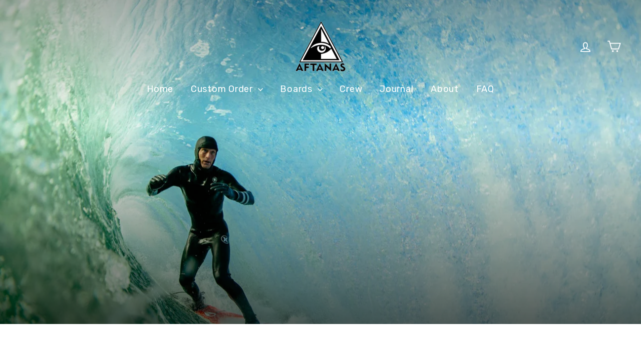

--- FILE ---
content_type: text/html; charset=utf-8
request_url: https://aftanas.ca/
body_size: 18775
content:
<!doctype html>
<!--[if IE 9 ]><html class="ie9 no-js"> <![endif]-->
<!--[if (gt IE 9)|!(IE)]><!--> <html class="no-js" lang="en"> <!--<![endif]-->
<head>
  <meta charset="utf-8">
  <meta http-equiv="X-UA-Compatible" content="IE=edge,chrome=1">
  <meta name="viewport" content="width=device-width,initial-scale=1">
  <meta name="theme-color" content="#111111">
  <link rel="canonical" href="https://aftanas.ca/"><link rel="shortcut icon" href="//aftanas.ca/cdn/shop/files/Green-Logo_32x32.png?v=1613791625" type="image/png" />
<title>
  Aftanas Surfboards — Tofino, BC Canada
</title><meta name="description" content="Shaping boards in Tofino I feel I have arrived in some ways. I have a fully-functioning, clean and efficient shop, an in-house shaping machine, and professionals to work alongside. I spend the majority of my time on what I love the most: designing and finish-shaping surfboards."><meta property="og:site_name" content="Aftanas ">
<meta property="og:url" content="https://aftanas.ca/">
<meta property="og:title" content="Aftanas Surfboards — Tofino, BC Canada">
<meta property="og:type" content="website">
<meta property="og:description" content="Shaping boards in Tofino I feel I have arrived in some ways. I have a fully-functioning, clean and efficient shop, an in-house shaping machine, and professionals to work alongside. I spend the majority of my time on what I love the most: designing and finish-shaping surfboards."><meta property="og:image" content="http://aftanas.ca/cdn/shop/files/gem20171110img_6322_1200x630.jpg?v=1613791741">
<meta property="og:image:secure_url" content="https://aftanas.ca/cdn/shop/files/gem20171110img_6322_1200x630.jpg?v=1613791741">
<meta name="twitter:site" content="@">
<meta name="twitter:card" content="summary_large_image">
<meta name="twitter:title" content="Aftanas Surfboards — Tofino, BC Canada">
<meta name="twitter:description" content="Shaping boards in Tofino I feel I have arrived in some ways. I have a fully-functioning, clean and efficient shop, an in-house shaping machine, and professionals to work alongside. I spend the majority of my time on what I love the most: designing and finish-shaping surfboards.">
<link href="//aftanas.ca/cdn/shop/t/5/assets/theme.scss.css?v=120416342752531172271699467012" rel="stylesheet" type="text/css" media="all" />
  <link href="//aftanas.ca/cdn/shop/t/5/assets/custom.scss.css?v=128495930610942742721525723665" rel="stylesheet" type="text/css" media="all" />
  
<link href="//fonts.googleapis.com/css?family=Rubik:400,700" rel="stylesheet" type="text/css" media="all" />

<link href="//fonts.googleapis.com/css?family=Poppins:700" rel="stylesheet" type="text/css" media="all" />


  <script>
    document.documentElement.className = document.documentElement.className.replace('no-js', 'js');

    window.theme = window.theme || {};
    theme.strings = {
      stockLabel: "[count] in stock",
      cartSavings: "You're saving [savings]",
      cartEmpty: "Your cart is currently empty.",
      cartTermsConfirmation: "You must agree with the terms and conditions of sales to check out"
    };
    theme.settings = {
      cartType: "drawer",
      moneyFormat: "${{amount}}",
      themeVersion: "3.1.1"
    };
  </script>

  <script>window.performance && window.performance.mark && window.performance.mark('shopify.content_for_header.start');</script><meta id="shopify-digital-wallet" name="shopify-digital-wallet" content="/22838597/digital_wallets/dialog">
<meta name="shopify-checkout-api-token" content="33ec8596d96da1ca99934c153314296a">
<meta id="in-context-paypal-metadata" data-shop-id="22838597" data-venmo-supported="false" data-environment="production" data-locale="en_US" data-paypal-v4="true" data-currency="CAD">
<script async="async" src="/checkouts/internal/preloads.js?locale=en-CA"></script>
<link rel="preconnect" href="https://shop.app" crossorigin="anonymous">
<script async="async" src="https://shop.app/checkouts/internal/preloads.js?locale=en-CA&shop_id=22838597" crossorigin="anonymous"></script>
<script id="apple-pay-shop-capabilities" type="application/json">{"shopId":22838597,"countryCode":"CA","currencyCode":"CAD","merchantCapabilities":["supports3DS"],"merchantId":"gid:\/\/shopify\/Shop\/22838597","merchantName":"Aftanas ","requiredBillingContactFields":["postalAddress","email"],"requiredShippingContactFields":["postalAddress","email"],"shippingType":"shipping","supportedNetworks":["visa","masterCard","amex","discover","interac","jcb"],"total":{"type":"pending","label":"Aftanas ","amount":"1.00"},"shopifyPaymentsEnabled":true,"supportsSubscriptions":true}</script>
<script id="shopify-features" type="application/json">{"accessToken":"33ec8596d96da1ca99934c153314296a","betas":["rich-media-storefront-analytics"],"domain":"aftanas.ca","predictiveSearch":true,"shopId":22838597,"locale":"en"}</script>
<script>var Shopify = Shopify || {};
Shopify.shop = "aftanas.myshopify.com";
Shopify.locale = "en";
Shopify.currency = {"active":"CAD","rate":"1.0"};
Shopify.country = "CA";
Shopify.theme = {"name":"Motion ( Active )","id":31979536461,"schema_name":"Motion","schema_version":"3.1.1","theme_store_id":847,"role":"main"};
Shopify.theme.handle = "null";
Shopify.theme.style = {"id":null,"handle":null};
Shopify.cdnHost = "aftanas.ca/cdn";
Shopify.routes = Shopify.routes || {};
Shopify.routes.root = "/";</script>
<script type="module">!function(o){(o.Shopify=o.Shopify||{}).modules=!0}(window);</script>
<script>!function(o){function n(){var o=[];function n(){o.push(Array.prototype.slice.apply(arguments))}return n.q=o,n}var t=o.Shopify=o.Shopify||{};t.loadFeatures=n(),t.autoloadFeatures=n()}(window);</script>
<script>
  window.ShopifyPay = window.ShopifyPay || {};
  window.ShopifyPay.apiHost = "shop.app\/pay";
  window.ShopifyPay.redirectState = null;
</script>
<script id="shop-js-analytics" type="application/json">{"pageType":"index"}</script>
<script defer="defer" async type="module" src="//aftanas.ca/cdn/shopifycloud/shop-js/modules/v2/client.init-shop-cart-sync_BN7fPSNr.en.esm.js"></script>
<script defer="defer" async type="module" src="//aftanas.ca/cdn/shopifycloud/shop-js/modules/v2/chunk.common_Cbph3Kss.esm.js"></script>
<script defer="defer" async type="module" src="//aftanas.ca/cdn/shopifycloud/shop-js/modules/v2/chunk.modal_DKumMAJ1.esm.js"></script>
<script type="module">
  await import("//aftanas.ca/cdn/shopifycloud/shop-js/modules/v2/client.init-shop-cart-sync_BN7fPSNr.en.esm.js");
await import("//aftanas.ca/cdn/shopifycloud/shop-js/modules/v2/chunk.common_Cbph3Kss.esm.js");
await import("//aftanas.ca/cdn/shopifycloud/shop-js/modules/v2/chunk.modal_DKumMAJ1.esm.js");

  window.Shopify.SignInWithShop?.initShopCartSync?.({"fedCMEnabled":true,"windoidEnabled":true});

</script>
<script>
  window.Shopify = window.Shopify || {};
  if (!window.Shopify.featureAssets) window.Shopify.featureAssets = {};
  window.Shopify.featureAssets['shop-js'] = {"shop-cart-sync":["modules/v2/client.shop-cart-sync_CJVUk8Jm.en.esm.js","modules/v2/chunk.common_Cbph3Kss.esm.js","modules/v2/chunk.modal_DKumMAJ1.esm.js"],"init-fed-cm":["modules/v2/client.init-fed-cm_7Fvt41F4.en.esm.js","modules/v2/chunk.common_Cbph3Kss.esm.js","modules/v2/chunk.modal_DKumMAJ1.esm.js"],"init-shop-email-lookup-coordinator":["modules/v2/client.init-shop-email-lookup-coordinator_Cc088_bR.en.esm.js","modules/v2/chunk.common_Cbph3Kss.esm.js","modules/v2/chunk.modal_DKumMAJ1.esm.js"],"init-windoid":["modules/v2/client.init-windoid_hPopwJRj.en.esm.js","modules/v2/chunk.common_Cbph3Kss.esm.js","modules/v2/chunk.modal_DKumMAJ1.esm.js"],"shop-button":["modules/v2/client.shop-button_B0jaPSNF.en.esm.js","modules/v2/chunk.common_Cbph3Kss.esm.js","modules/v2/chunk.modal_DKumMAJ1.esm.js"],"shop-cash-offers":["modules/v2/client.shop-cash-offers_DPIskqss.en.esm.js","modules/v2/chunk.common_Cbph3Kss.esm.js","modules/v2/chunk.modal_DKumMAJ1.esm.js"],"shop-toast-manager":["modules/v2/client.shop-toast-manager_CK7RT69O.en.esm.js","modules/v2/chunk.common_Cbph3Kss.esm.js","modules/v2/chunk.modal_DKumMAJ1.esm.js"],"init-shop-cart-sync":["modules/v2/client.init-shop-cart-sync_BN7fPSNr.en.esm.js","modules/v2/chunk.common_Cbph3Kss.esm.js","modules/v2/chunk.modal_DKumMAJ1.esm.js"],"init-customer-accounts-sign-up":["modules/v2/client.init-customer-accounts-sign-up_CfPf4CXf.en.esm.js","modules/v2/client.shop-login-button_DeIztwXF.en.esm.js","modules/v2/chunk.common_Cbph3Kss.esm.js","modules/v2/chunk.modal_DKumMAJ1.esm.js"],"pay-button":["modules/v2/client.pay-button_CgIwFSYN.en.esm.js","modules/v2/chunk.common_Cbph3Kss.esm.js","modules/v2/chunk.modal_DKumMAJ1.esm.js"],"init-customer-accounts":["modules/v2/client.init-customer-accounts_DQ3x16JI.en.esm.js","modules/v2/client.shop-login-button_DeIztwXF.en.esm.js","modules/v2/chunk.common_Cbph3Kss.esm.js","modules/v2/chunk.modal_DKumMAJ1.esm.js"],"avatar":["modules/v2/client.avatar_BTnouDA3.en.esm.js"],"init-shop-for-new-customer-accounts":["modules/v2/client.init-shop-for-new-customer-accounts_CsZy_esa.en.esm.js","modules/v2/client.shop-login-button_DeIztwXF.en.esm.js","modules/v2/chunk.common_Cbph3Kss.esm.js","modules/v2/chunk.modal_DKumMAJ1.esm.js"],"shop-follow-button":["modules/v2/client.shop-follow-button_BRMJjgGd.en.esm.js","modules/v2/chunk.common_Cbph3Kss.esm.js","modules/v2/chunk.modal_DKumMAJ1.esm.js"],"checkout-modal":["modules/v2/client.checkout-modal_B9Drz_yf.en.esm.js","modules/v2/chunk.common_Cbph3Kss.esm.js","modules/v2/chunk.modal_DKumMAJ1.esm.js"],"shop-login-button":["modules/v2/client.shop-login-button_DeIztwXF.en.esm.js","modules/v2/chunk.common_Cbph3Kss.esm.js","modules/v2/chunk.modal_DKumMAJ1.esm.js"],"lead-capture":["modules/v2/client.lead-capture_DXYzFM3R.en.esm.js","modules/v2/chunk.common_Cbph3Kss.esm.js","modules/v2/chunk.modal_DKumMAJ1.esm.js"],"shop-login":["modules/v2/client.shop-login_CA5pJqmO.en.esm.js","modules/v2/chunk.common_Cbph3Kss.esm.js","modules/v2/chunk.modal_DKumMAJ1.esm.js"],"payment-terms":["modules/v2/client.payment-terms_BxzfvcZJ.en.esm.js","modules/v2/chunk.common_Cbph3Kss.esm.js","modules/v2/chunk.modal_DKumMAJ1.esm.js"]};
</script>
<script id="__st">var __st={"a":22838597,"offset":-43200,"reqid":"2f5d89ed-2fa8-4f61-8d36-5e3b9042eefb-1769902970","pageurl":"aftanas.ca\/","u":"fbfe2a2780f9","p":"home"};</script>
<script>window.ShopifyPaypalV4VisibilityTracking = true;</script>
<script id="captcha-bootstrap">!function(){'use strict';const t='contact',e='account',n='new_comment',o=[[t,t],['blogs',n],['comments',n],[t,'customer']],c=[[e,'customer_login'],[e,'guest_login'],[e,'recover_customer_password'],[e,'create_customer']],r=t=>t.map((([t,e])=>`form[action*='/${t}']:not([data-nocaptcha='true']) input[name='form_type'][value='${e}']`)).join(','),a=t=>()=>t?[...document.querySelectorAll(t)].map((t=>t.form)):[];function s(){const t=[...o],e=r(t);return a(e)}const i='password',u='form_key',d=['recaptcha-v3-token','g-recaptcha-response','h-captcha-response',i],f=()=>{try{return window.sessionStorage}catch{return}},m='__shopify_v',_=t=>t.elements[u];function p(t,e,n=!1){try{const o=window.sessionStorage,c=JSON.parse(o.getItem(e)),{data:r}=function(t){const{data:e,action:n}=t;return t[m]||n?{data:e,action:n}:{data:t,action:n}}(c);for(const[e,n]of Object.entries(r))t.elements[e]&&(t.elements[e].value=n);n&&o.removeItem(e)}catch(o){console.error('form repopulation failed',{error:o})}}const l='form_type',E='cptcha';function T(t){t.dataset[E]=!0}const w=window,h=w.document,L='Shopify',v='ce_forms',y='captcha';let A=!1;((t,e)=>{const n=(g='f06e6c50-85a8-45c8-87d0-21a2b65856fe',I='https://cdn.shopify.com/shopifycloud/storefront-forms-hcaptcha/ce_storefront_forms_captcha_hcaptcha.v1.5.2.iife.js',D={infoText:'Protected by hCaptcha',privacyText:'Privacy',termsText:'Terms'},(t,e,n)=>{const o=w[L][v],c=o.bindForm;if(c)return c(t,g,e,D).then(n);var r;o.q.push([[t,g,e,D],n]),r=I,A||(h.body.append(Object.assign(h.createElement('script'),{id:'captcha-provider',async:!0,src:r})),A=!0)});var g,I,D;w[L]=w[L]||{},w[L][v]=w[L][v]||{},w[L][v].q=[],w[L][y]=w[L][y]||{},w[L][y].protect=function(t,e){n(t,void 0,e),T(t)},Object.freeze(w[L][y]),function(t,e,n,w,h,L){const[v,y,A,g]=function(t,e,n){const i=e?o:[],u=t?c:[],d=[...i,...u],f=r(d),m=r(i),_=r(d.filter((([t,e])=>n.includes(e))));return[a(f),a(m),a(_),s()]}(w,h,L),I=t=>{const e=t.target;return e instanceof HTMLFormElement?e:e&&e.form},D=t=>v().includes(t);t.addEventListener('submit',(t=>{const e=I(t);if(!e)return;const n=D(e)&&!e.dataset.hcaptchaBound&&!e.dataset.recaptchaBound,o=_(e),c=g().includes(e)&&(!o||!o.value);(n||c)&&t.preventDefault(),c&&!n&&(function(t){try{if(!f())return;!function(t){const e=f();if(!e)return;const n=_(t);if(!n)return;const o=n.value;o&&e.removeItem(o)}(t);const e=Array.from(Array(32),(()=>Math.random().toString(36)[2])).join('');!function(t,e){_(t)||t.append(Object.assign(document.createElement('input'),{type:'hidden',name:u})),t.elements[u].value=e}(t,e),function(t,e){const n=f();if(!n)return;const o=[...t.querySelectorAll(`input[type='${i}']`)].map((({name:t})=>t)),c=[...d,...o],r={};for(const[a,s]of new FormData(t).entries())c.includes(a)||(r[a]=s);n.setItem(e,JSON.stringify({[m]:1,action:t.action,data:r}))}(t,e)}catch(e){console.error('failed to persist form',e)}}(e),e.submit())}));const S=(t,e)=>{t&&!t.dataset[E]&&(n(t,e.some((e=>e===t))),T(t))};for(const o of['focusin','change'])t.addEventListener(o,(t=>{const e=I(t);D(e)&&S(e,y())}));const B=e.get('form_key'),M=e.get(l),P=B&&M;t.addEventListener('DOMContentLoaded',(()=>{const t=y();if(P)for(const e of t)e.elements[l].value===M&&p(e,B);[...new Set([...A(),...v().filter((t=>'true'===t.dataset.shopifyCaptcha))])].forEach((e=>S(e,t)))}))}(h,new URLSearchParams(w.location.search),n,t,e,['guest_login'])})(!0,!0)}();</script>
<script integrity="sha256-4kQ18oKyAcykRKYeNunJcIwy7WH5gtpwJnB7kiuLZ1E=" data-source-attribution="shopify.loadfeatures" defer="defer" src="//aftanas.ca/cdn/shopifycloud/storefront/assets/storefront/load_feature-a0a9edcb.js" crossorigin="anonymous"></script>
<script crossorigin="anonymous" defer="defer" src="//aftanas.ca/cdn/shopifycloud/storefront/assets/shopify_pay/storefront-65b4c6d7.js?v=20250812"></script>
<script data-source-attribution="shopify.dynamic_checkout.dynamic.init">var Shopify=Shopify||{};Shopify.PaymentButton=Shopify.PaymentButton||{isStorefrontPortableWallets:!0,init:function(){window.Shopify.PaymentButton.init=function(){};var t=document.createElement("script");t.src="https://aftanas.ca/cdn/shopifycloud/portable-wallets/latest/portable-wallets.en.js",t.type="module",document.head.appendChild(t)}};
</script>
<script data-source-attribution="shopify.dynamic_checkout.buyer_consent">
  function portableWalletsHideBuyerConsent(e){var t=document.getElementById("shopify-buyer-consent"),n=document.getElementById("shopify-subscription-policy-button");t&&n&&(t.classList.add("hidden"),t.setAttribute("aria-hidden","true"),n.removeEventListener("click",e))}function portableWalletsShowBuyerConsent(e){var t=document.getElementById("shopify-buyer-consent"),n=document.getElementById("shopify-subscription-policy-button");t&&n&&(t.classList.remove("hidden"),t.removeAttribute("aria-hidden"),n.addEventListener("click",e))}window.Shopify?.PaymentButton&&(window.Shopify.PaymentButton.hideBuyerConsent=portableWalletsHideBuyerConsent,window.Shopify.PaymentButton.showBuyerConsent=portableWalletsShowBuyerConsent);
</script>
<script data-source-attribution="shopify.dynamic_checkout.cart.bootstrap">document.addEventListener("DOMContentLoaded",(function(){function t(){return document.querySelector("shopify-accelerated-checkout-cart, shopify-accelerated-checkout")}if(t())Shopify.PaymentButton.init();else{new MutationObserver((function(e,n){t()&&(Shopify.PaymentButton.init(),n.disconnect())})).observe(document.body,{childList:!0,subtree:!0})}}));
</script>
<link id="shopify-accelerated-checkout-styles" rel="stylesheet" media="screen" href="https://aftanas.ca/cdn/shopifycloud/portable-wallets/latest/accelerated-checkout-backwards-compat.css" crossorigin="anonymous">
<style id="shopify-accelerated-checkout-cart">
        #shopify-buyer-consent {
  margin-top: 1em;
  display: inline-block;
  width: 100%;
}

#shopify-buyer-consent.hidden {
  display: none;
}

#shopify-subscription-policy-button {
  background: none;
  border: none;
  padding: 0;
  text-decoration: underline;
  font-size: inherit;
  cursor: pointer;
}

#shopify-subscription-policy-button::before {
  box-shadow: none;
}

      </style>
<link rel="stylesheet" media="screen" href="//aftanas.ca/cdn/shop/t/5/compiled_assets/styles.css?v=37">
<script>window.performance && window.performance.mark && window.performance.mark('shopify.content_for_header.end');</script>
  <!--[if lt IE 9]>
<script src="//cdnjs.cloudflare.com/ajax/libs/html5shiv/3.7.2/html5shiv.min.js" type="text/javascript"></script>
<![endif]-->
<!--[if (lte IE 9) ]><script src="//aftanas.ca/cdn/shop/t/5/assets/match-media.min.js?v=159635276924582161481523459251" type="text/javascript"></script><![endif]-->


  <script src="//ajax.googleapis.com/ajax/libs/jquery/3.1.0/jquery.min.js" type="text/javascript"></script>

  <!--[if (gt IE 9)|!(IE)]><!--><script src="//aftanas.ca/cdn/shop/t/5/assets/vendor.js?v=148446256266353721231523459253" defer="defer"></script><!--<![endif]-->
<!--[if lte IE 9]><script src="//aftanas.ca/cdn/shop/t/5/assets/vendor.js?v=148446256266353721231523459253"></script><![endif]-->


  

  <!--[if (gt IE 9)|!(IE)]><!--><script src="//aftanas.ca/cdn/shop/t/5/assets/theme.js?v=157981578929760580181523459261" defer="defer"></script><!--<![endif]-->
<!--[if lte IE 9]><script src="//aftanas.ca/cdn/shop/t/5/assets/theme.js?v=157981578929760580181523459261"></script><![endif]-->

<link href="https://monorail-edge.shopifysvc.com" rel="dns-prefetch">
<script>(function(){if ("sendBeacon" in navigator && "performance" in window) {try {var session_token_from_headers = performance.getEntriesByType('navigation')[0].serverTiming.find(x => x.name == '_s').description;} catch {var session_token_from_headers = undefined;}var session_cookie_matches = document.cookie.match(/_shopify_s=([^;]*)/);var session_token_from_cookie = session_cookie_matches && session_cookie_matches.length === 2 ? session_cookie_matches[1] : "";var session_token = session_token_from_headers || session_token_from_cookie || "";function handle_abandonment_event(e) {var entries = performance.getEntries().filter(function(entry) {return /monorail-edge.shopifysvc.com/.test(entry.name);});if (!window.abandonment_tracked && entries.length === 0) {window.abandonment_tracked = true;var currentMs = Date.now();var navigation_start = performance.timing.navigationStart;var payload = {shop_id: 22838597,url: window.location.href,navigation_start,duration: currentMs - navigation_start,session_token,page_type: "index"};window.navigator.sendBeacon("https://monorail-edge.shopifysvc.com/v1/produce", JSON.stringify({schema_id: "online_store_buyer_site_abandonment/1.1",payload: payload,metadata: {event_created_at_ms: currentMs,event_sent_at_ms: currentMs}}));}}window.addEventListener('pagehide', handle_abandonment_event);}}());</script>
<script id="web-pixels-manager-setup">(function e(e,d,r,n,o){if(void 0===o&&(o={}),!Boolean(null===(a=null===(i=window.Shopify)||void 0===i?void 0:i.analytics)||void 0===a?void 0:a.replayQueue)){var i,a;window.Shopify=window.Shopify||{};var t=window.Shopify;t.analytics=t.analytics||{};var s=t.analytics;s.replayQueue=[],s.publish=function(e,d,r){return s.replayQueue.push([e,d,r]),!0};try{self.performance.mark("wpm:start")}catch(e){}var l=function(){var e={modern:/Edge?\/(1{2}[4-9]|1[2-9]\d|[2-9]\d{2}|\d{4,})\.\d+(\.\d+|)|Firefox\/(1{2}[4-9]|1[2-9]\d|[2-9]\d{2}|\d{4,})\.\d+(\.\d+|)|Chrom(ium|e)\/(9{2}|\d{3,})\.\d+(\.\d+|)|(Maci|X1{2}).+ Version\/(15\.\d+|(1[6-9]|[2-9]\d|\d{3,})\.\d+)([,.]\d+|)( \(\w+\)|)( Mobile\/\w+|) Safari\/|Chrome.+OPR\/(9{2}|\d{3,})\.\d+\.\d+|(CPU[ +]OS|iPhone[ +]OS|CPU[ +]iPhone|CPU IPhone OS|CPU iPad OS)[ +]+(15[._]\d+|(1[6-9]|[2-9]\d|\d{3,})[._]\d+)([._]\d+|)|Android:?[ /-](13[3-9]|1[4-9]\d|[2-9]\d{2}|\d{4,})(\.\d+|)(\.\d+|)|Android.+Firefox\/(13[5-9]|1[4-9]\d|[2-9]\d{2}|\d{4,})\.\d+(\.\d+|)|Android.+Chrom(ium|e)\/(13[3-9]|1[4-9]\d|[2-9]\d{2}|\d{4,})\.\d+(\.\d+|)|SamsungBrowser\/([2-9]\d|\d{3,})\.\d+/,legacy:/Edge?\/(1[6-9]|[2-9]\d|\d{3,})\.\d+(\.\d+|)|Firefox\/(5[4-9]|[6-9]\d|\d{3,})\.\d+(\.\d+|)|Chrom(ium|e)\/(5[1-9]|[6-9]\d|\d{3,})\.\d+(\.\d+|)([\d.]+$|.*Safari\/(?![\d.]+ Edge\/[\d.]+$))|(Maci|X1{2}).+ Version\/(10\.\d+|(1[1-9]|[2-9]\d|\d{3,})\.\d+)([,.]\d+|)( \(\w+\)|)( Mobile\/\w+|) Safari\/|Chrome.+OPR\/(3[89]|[4-9]\d|\d{3,})\.\d+\.\d+|(CPU[ +]OS|iPhone[ +]OS|CPU[ +]iPhone|CPU IPhone OS|CPU iPad OS)[ +]+(10[._]\d+|(1[1-9]|[2-9]\d|\d{3,})[._]\d+)([._]\d+|)|Android:?[ /-](13[3-9]|1[4-9]\d|[2-9]\d{2}|\d{4,})(\.\d+|)(\.\d+|)|Mobile Safari.+OPR\/([89]\d|\d{3,})\.\d+\.\d+|Android.+Firefox\/(13[5-9]|1[4-9]\d|[2-9]\d{2}|\d{4,})\.\d+(\.\d+|)|Android.+Chrom(ium|e)\/(13[3-9]|1[4-9]\d|[2-9]\d{2}|\d{4,})\.\d+(\.\d+|)|Android.+(UC? ?Browser|UCWEB|U3)[ /]?(15\.([5-9]|\d{2,})|(1[6-9]|[2-9]\d|\d{3,})\.\d+)\.\d+|SamsungBrowser\/(5\.\d+|([6-9]|\d{2,})\.\d+)|Android.+MQ{2}Browser\/(14(\.(9|\d{2,})|)|(1[5-9]|[2-9]\d|\d{3,})(\.\d+|))(\.\d+|)|K[Aa][Ii]OS\/(3\.\d+|([4-9]|\d{2,})\.\d+)(\.\d+|)/},d=e.modern,r=e.legacy,n=navigator.userAgent;return n.match(d)?"modern":n.match(r)?"legacy":"unknown"}(),u="modern"===l?"modern":"legacy",c=(null!=n?n:{modern:"",legacy:""})[u],f=function(e){return[e.baseUrl,"/wpm","/b",e.hashVersion,"modern"===e.buildTarget?"m":"l",".js"].join("")}({baseUrl:d,hashVersion:r,buildTarget:u}),m=function(e){var d=e.version,r=e.bundleTarget,n=e.surface,o=e.pageUrl,i=e.monorailEndpoint;return{emit:function(e){var a=e.status,t=e.errorMsg,s=(new Date).getTime(),l=JSON.stringify({metadata:{event_sent_at_ms:s},events:[{schema_id:"web_pixels_manager_load/3.1",payload:{version:d,bundle_target:r,page_url:o,status:a,surface:n,error_msg:t},metadata:{event_created_at_ms:s}}]});if(!i)return console&&console.warn&&console.warn("[Web Pixels Manager] No Monorail endpoint provided, skipping logging."),!1;try{return self.navigator.sendBeacon.bind(self.navigator)(i,l)}catch(e){}var u=new XMLHttpRequest;try{return u.open("POST",i,!0),u.setRequestHeader("Content-Type","text/plain"),u.send(l),!0}catch(e){return console&&console.warn&&console.warn("[Web Pixels Manager] Got an unhandled error while logging to Monorail."),!1}}}}({version:r,bundleTarget:l,surface:e.surface,pageUrl:self.location.href,monorailEndpoint:e.monorailEndpoint});try{o.browserTarget=l,function(e){var d=e.src,r=e.async,n=void 0===r||r,o=e.onload,i=e.onerror,a=e.sri,t=e.scriptDataAttributes,s=void 0===t?{}:t,l=document.createElement("script"),u=document.querySelector("head"),c=document.querySelector("body");if(l.async=n,l.src=d,a&&(l.integrity=a,l.crossOrigin="anonymous"),s)for(var f in s)if(Object.prototype.hasOwnProperty.call(s,f))try{l.dataset[f]=s[f]}catch(e){}if(o&&l.addEventListener("load",o),i&&l.addEventListener("error",i),u)u.appendChild(l);else{if(!c)throw new Error("Did not find a head or body element to append the script");c.appendChild(l)}}({src:f,async:!0,onload:function(){if(!function(){var e,d;return Boolean(null===(d=null===(e=window.Shopify)||void 0===e?void 0:e.analytics)||void 0===d?void 0:d.initialized)}()){var d=window.webPixelsManager.init(e)||void 0;if(d){var r=window.Shopify.analytics;r.replayQueue.forEach((function(e){var r=e[0],n=e[1],o=e[2];d.publishCustomEvent(r,n,o)})),r.replayQueue=[],r.publish=d.publishCustomEvent,r.visitor=d.visitor,r.initialized=!0}}},onerror:function(){return m.emit({status:"failed",errorMsg:"".concat(f," has failed to load")})},sri:function(e){var d=/^sha384-[A-Za-z0-9+/=]+$/;return"string"==typeof e&&d.test(e)}(c)?c:"",scriptDataAttributes:o}),m.emit({status:"loading"})}catch(e){m.emit({status:"failed",errorMsg:(null==e?void 0:e.message)||"Unknown error"})}}})({shopId: 22838597,storefrontBaseUrl: "https://aftanas.ca",extensionsBaseUrl: "https://extensions.shopifycdn.com/cdn/shopifycloud/web-pixels-manager",monorailEndpoint: "https://monorail-edge.shopifysvc.com/unstable/produce_batch",surface: "storefront-renderer",enabledBetaFlags: ["2dca8a86"],webPixelsConfigList: [{"id":"67698765","eventPayloadVersion":"v1","runtimeContext":"LAX","scriptVersion":"1","type":"CUSTOM","privacyPurposes":["ANALYTICS"],"name":"Google Analytics tag (migrated)"},{"id":"shopify-app-pixel","configuration":"{}","eventPayloadVersion":"v1","runtimeContext":"STRICT","scriptVersion":"0450","apiClientId":"shopify-pixel","type":"APP","privacyPurposes":["ANALYTICS","MARKETING"]},{"id":"shopify-custom-pixel","eventPayloadVersion":"v1","runtimeContext":"LAX","scriptVersion":"0450","apiClientId":"shopify-pixel","type":"CUSTOM","privacyPurposes":["ANALYTICS","MARKETING"]}],isMerchantRequest: false,initData: {"shop":{"name":"Aftanas ","paymentSettings":{"currencyCode":"CAD"},"myshopifyDomain":"aftanas.myshopify.com","countryCode":"CA","storefrontUrl":"https:\/\/aftanas.ca"},"customer":null,"cart":null,"checkout":null,"productVariants":[],"purchasingCompany":null},},"https://aftanas.ca/cdn","1d2a099fw23dfb22ep557258f5m7a2edbae",{"modern":"","legacy":""},{"shopId":"22838597","storefrontBaseUrl":"https:\/\/aftanas.ca","extensionBaseUrl":"https:\/\/extensions.shopifycdn.com\/cdn\/shopifycloud\/web-pixels-manager","surface":"storefront-renderer","enabledBetaFlags":"[\"2dca8a86\"]","isMerchantRequest":"false","hashVersion":"1d2a099fw23dfb22ep557258f5m7a2edbae","publish":"custom","events":"[[\"page_viewed\",{}]]"});</script><script>
  window.ShopifyAnalytics = window.ShopifyAnalytics || {};
  window.ShopifyAnalytics.meta = window.ShopifyAnalytics.meta || {};
  window.ShopifyAnalytics.meta.currency = 'CAD';
  var meta = {"page":{"pageType":"home","requestId":"2f5d89ed-2fa8-4f61-8d36-5e3b9042eefb-1769902970"}};
  for (var attr in meta) {
    window.ShopifyAnalytics.meta[attr] = meta[attr];
  }
</script>
<script class="analytics">
  (function () {
    var customDocumentWrite = function(content) {
      var jquery = null;

      if (window.jQuery) {
        jquery = window.jQuery;
      } else if (window.Checkout && window.Checkout.$) {
        jquery = window.Checkout.$;
      }

      if (jquery) {
        jquery('body').append(content);
      }
    };

    var hasLoggedConversion = function(token) {
      if (token) {
        return document.cookie.indexOf('loggedConversion=' + token) !== -1;
      }
      return false;
    }

    var setCookieIfConversion = function(token) {
      if (token) {
        var twoMonthsFromNow = new Date(Date.now());
        twoMonthsFromNow.setMonth(twoMonthsFromNow.getMonth() + 2);

        document.cookie = 'loggedConversion=' + token + '; expires=' + twoMonthsFromNow;
      }
    }

    var trekkie = window.ShopifyAnalytics.lib = window.trekkie = window.trekkie || [];
    if (trekkie.integrations) {
      return;
    }
    trekkie.methods = [
      'identify',
      'page',
      'ready',
      'track',
      'trackForm',
      'trackLink'
    ];
    trekkie.factory = function(method) {
      return function() {
        var args = Array.prototype.slice.call(arguments);
        args.unshift(method);
        trekkie.push(args);
        return trekkie;
      };
    };
    for (var i = 0; i < trekkie.methods.length; i++) {
      var key = trekkie.methods[i];
      trekkie[key] = trekkie.factory(key);
    }
    trekkie.load = function(config) {
      trekkie.config = config || {};
      trekkie.config.initialDocumentCookie = document.cookie;
      var first = document.getElementsByTagName('script')[0];
      var script = document.createElement('script');
      script.type = 'text/javascript';
      script.onerror = function(e) {
        var scriptFallback = document.createElement('script');
        scriptFallback.type = 'text/javascript';
        scriptFallback.onerror = function(error) {
                var Monorail = {
      produce: function produce(monorailDomain, schemaId, payload) {
        var currentMs = new Date().getTime();
        var event = {
          schema_id: schemaId,
          payload: payload,
          metadata: {
            event_created_at_ms: currentMs,
            event_sent_at_ms: currentMs
          }
        };
        return Monorail.sendRequest("https://" + monorailDomain + "/v1/produce", JSON.stringify(event));
      },
      sendRequest: function sendRequest(endpointUrl, payload) {
        // Try the sendBeacon API
        if (window && window.navigator && typeof window.navigator.sendBeacon === 'function' && typeof window.Blob === 'function' && !Monorail.isIos12()) {
          var blobData = new window.Blob([payload], {
            type: 'text/plain'
          });

          if (window.navigator.sendBeacon(endpointUrl, blobData)) {
            return true;
          } // sendBeacon was not successful

        } // XHR beacon

        var xhr = new XMLHttpRequest();

        try {
          xhr.open('POST', endpointUrl);
          xhr.setRequestHeader('Content-Type', 'text/plain');
          xhr.send(payload);
        } catch (e) {
          console.log(e);
        }

        return false;
      },
      isIos12: function isIos12() {
        return window.navigator.userAgent.lastIndexOf('iPhone; CPU iPhone OS 12_') !== -1 || window.navigator.userAgent.lastIndexOf('iPad; CPU OS 12_') !== -1;
      }
    };
    Monorail.produce('monorail-edge.shopifysvc.com',
      'trekkie_storefront_load_errors/1.1',
      {shop_id: 22838597,
      theme_id: 31979536461,
      app_name: "storefront",
      context_url: window.location.href,
      source_url: "//aftanas.ca/cdn/s/trekkie.storefront.c59ea00e0474b293ae6629561379568a2d7c4bba.min.js"});

        };
        scriptFallback.async = true;
        scriptFallback.src = '//aftanas.ca/cdn/s/trekkie.storefront.c59ea00e0474b293ae6629561379568a2d7c4bba.min.js';
        first.parentNode.insertBefore(scriptFallback, first);
      };
      script.async = true;
      script.src = '//aftanas.ca/cdn/s/trekkie.storefront.c59ea00e0474b293ae6629561379568a2d7c4bba.min.js';
      first.parentNode.insertBefore(script, first);
    };
    trekkie.load(
      {"Trekkie":{"appName":"storefront","development":false,"defaultAttributes":{"shopId":22838597,"isMerchantRequest":null,"themeId":31979536461,"themeCityHash":"17747004937501991964","contentLanguage":"en","currency":"CAD","eventMetadataId":"3ed54cf9-f049-4744-9fbc-0af2c0908691"},"isServerSideCookieWritingEnabled":true,"monorailRegion":"shop_domain","enabledBetaFlags":["65f19447","b5387b81"]},"Session Attribution":{},"S2S":{"facebookCapiEnabled":false,"source":"trekkie-storefront-renderer","apiClientId":580111}}
    );

    var loaded = false;
    trekkie.ready(function() {
      if (loaded) return;
      loaded = true;

      window.ShopifyAnalytics.lib = window.trekkie;

      var originalDocumentWrite = document.write;
      document.write = customDocumentWrite;
      try { window.ShopifyAnalytics.merchantGoogleAnalytics.call(this); } catch(error) {};
      document.write = originalDocumentWrite;

      window.ShopifyAnalytics.lib.page(null,{"pageType":"home","requestId":"2f5d89ed-2fa8-4f61-8d36-5e3b9042eefb-1769902970","shopifyEmitted":true});

      var match = window.location.pathname.match(/checkouts\/(.+)\/(thank_you|post_purchase)/)
      var token = match? match[1]: undefined;
      if (!hasLoggedConversion(token)) {
        setCookieIfConversion(token);
        
      }
    });


        var eventsListenerScript = document.createElement('script');
        eventsListenerScript.async = true;
        eventsListenerScript.src = "//aftanas.ca/cdn/shopifycloud/storefront/assets/shop_events_listener-3da45d37.js";
        document.getElementsByTagName('head')[0].appendChild(eventsListenerScript);

})();</script>
  <script>
  if (!window.ga || (window.ga && typeof window.ga !== 'function')) {
    window.ga = function ga() {
      (window.ga.q = window.ga.q || []).push(arguments);
      if (window.Shopify && window.Shopify.analytics && typeof window.Shopify.analytics.publish === 'function') {
        window.Shopify.analytics.publish("ga_stub_called", {}, {sendTo: "google_osp_migration"});
      }
      console.error("Shopify's Google Analytics stub called with:", Array.from(arguments), "\nSee https://help.shopify.com/manual/promoting-marketing/pixels/pixel-migration#google for more information.");
    };
    if (window.Shopify && window.Shopify.analytics && typeof window.Shopify.analytics.publish === 'function') {
      window.Shopify.analytics.publish("ga_stub_initialized", {}, {sendTo: "google_osp_migration"});
    }
  }
</script>
<script
  defer
  src="https://aftanas.ca/cdn/shopifycloud/perf-kit/shopify-perf-kit-3.1.0.min.js"
  data-application="storefront-renderer"
  data-shop-id="22838597"
  data-render-region="gcp-us-central1"
  data-page-type="index"
  data-theme-instance-id="31979536461"
  data-theme-name="Motion"
  data-theme-version="3.1.1"
  data-monorail-region="shop_domain"
  data-resource-timing-sampling-rate="10"
  data-shs="true"
  data-shs-beacon="true"
  data-shs-export-with-fetch="true"
  data-shs-logs-sample-rate="1"
  data-shs-beacon-endpoint="https://aftanas.ca/api/collect"
></script>
</head>

<body class="template-index" data-transitions="true">

  
    <script type="text/javascript">
    window.setTimeout(function() { document.body.className += " loaded"; }, 25);
    </script>
  

  <a class="in-page-link visually-hidden skip-link" href="#MainContent">Skip to content</a>

  <div id="PageContainer" class="page-container">
    <div class="transition-body">

    <div id="shopify-section-header" class="shopify-section">



<div id="NavDrawer" class="drawer drawer--left">
  <div class="drawer__fixed-header">
    <div class="drawer__header appear-animation appear-delay-1">
      <div class="drawer__title"></div>
      <div class="drawer__close">
        <button type="button" class="drawer__close-button js-drawer-close">
          <svg aria-hidden="true" focusable="false" role="presentation" class="icon icon-close" viewBox="0 0 64 64"><defs><style>.cls-1{fill:none;stroke:#000;stroke-miterlimit:10;stroke-width:2px}</style></defs><path class="cls-1" d="M19 17.61l27.12 27.13m0-27.12L19 44.74"/></svg>
          <span class="icon__fallback-text">Close menu</span>
        </button>
      </div>
    </div>
  </div>
  <div class="drawer__inner">

    <ul class="mobile-nav" role="navigation" aria-label="Primary">
      


        <li class="mobile-nav__item appear-animation appear-delay-2">
          
            <a href="/" class="mobile-nav__link">Home</a>
          

          
        </li>
      


        <li class="mobile-nav__item appear-animation appear-delay-3">
          
            <div class="mobile-nav__has-sublist">
              <a href="#" class="mobile-nav__link" id="Label-custom-order">Custom Order</a>
              <div class="mobile-nav__toggle">
                <button type="button" class="collapsible-trigger collapsible--auto-height" aria-controls="Linklist-custom-order">
                  <span class="collapsible-trigger__icon collapsible-trigger__icon--open" role="presentation">
  <svg aria-hidden="true" focusable="false" role="presentation" class="icon icon--wide icon-chevron-down" viewBox="0 0 28 16"><path d="M1.57 1.59l12.76 12.77L27.1 1.59" stroke-width="2" stroke="#000" fill="none" fill-rule="evenodd"/></svg>
</span>

                </button>
              </div>
            </div>
          

          
            <div id="Linklist-custom-order" class="mobile-nav__sublist collapsible-content collapsible-content--all" aria-labelledby="Label-custom-order">
              <div class="collapsible-content__inner">
                <ul class="mobile-nav__sublist">
                  


                    <li class="mobile-nav__item">
                      <div class="mobile-nav__child-item">
                        <a href="https://aftanas.wufoo.com/forms/z1g89y2f0xxa7lr/" class="mobile-nav__link" id="Sublabel-order-form">
                          Order Form 
                        </a>
                        
                      </div>

                      
                    </li>
                  


                    <li class="mobile-nav__item">
                      <div class="mobile-nav__child-item">
                        <a href="/products/custom-order-deposit" class="mobile-nav__link" id="Sublabel-custom-order-deposit">
                          Custom Order Deposit
                        </a>
                        
                      </div>

                      
                    </li>
                  
                </ul>
              </div>
            </div>
          
        </li>
      


        <li class="mobile-nav__item appear-animation appear-delay-4">
          
            <div class="mobile-nav__has-sublist">
              <a href="/collections/boards" class="mobile-nav__link" id="Label-boards">Boards</a>
              <div class="mobile-nav__toggle">
                <button type="button" class="collapsible-trigger collapsible--auto-height" aria-controls="Linklist-boards">
                  <span class="collapsible-trigger__icon collapsible-trigger__icon--open" role="presentation">
  <svg aria-hidden="true" focusable="false" role="presentation" class="icon icon--wide icon-chevron-down" viewBox="0 0 28 16"><path d="M1.57 1.59l12.76 12.77L27.1 1.59" stroke-width="2" stroke="#000" fill="none" fill-rule="evenodd"/></svg>
</span>

                </button>
              </div>
            </div>
          

          
            <div id="Linklist-boards" class="mobile-nav__sublist collapsible-content collapsible-content--all" aria-labelledby="Label-boards">
              <div class="collapsible-content__inner">
                <ul class="mobile-nav__sublist">
                  


                    <li class="mobile-nav__item">
                      <div class="mobile-nav__child-item">
                        <a href="/collections/boards" class="mobile-nav__link" id="Sublabel-all-shapes">
                          All Shapes
                        </a>
                        
                      </div>

                      
                    </li>
                  


                    <li class="mobile-nav__item">
                      <div class="mobile-nav__child-item">
                        <a href="/collections/shortboards" class="mobile-nav__link" id="Sublabel-shortboards">
                          Shortboards
                        </a>
                        
                      </div>

                      
                    </li>
                  


                    <li class="mobile-nav__item">
                      <div class="mobile-nav__child-item">
                        <a href="/collections/alternatives" class="mobile-nav__link" id="Sublabel-alternatives">
                          Alternatives
                        </a>
                        
                      </div>

                      
                    </li>
                  


                    <li class="mobile-nav__item">
                      <div class="mobile-nav__child-item">
                        <a href="/collections/longboards" class="mobile-nav__link" id="Sublabel-longboards">
                          Longboards
                        </a>
                        
                      </div>

                      
                    </li>
                  


                    <li class="mobile-nav__item">
                      <div class="mobile-nav__child-item">
                        <a href="/collections/used-boards" class="mobile-nav__link" id="Sublabel-used-demo-boards">
                          Used/Demo Boards
                        </a>
                        
                      </div>

                      
                    </li>
                  
                </ul>
              </div>
            </div>
          
        </li>
      


        <li class="mobile-nav__item appear-animation appear-delay-5">
          
            <a href="/blogs/crew" class="mobile-nav__link">Crew</a>
          

          
        </li>
      


        <li class="mobile-nav__item appear-animation appear-delay-6">
          
            <a href="/blogs/news" class="mobile-nav__link">Journal</a>
          

          
        </li>
      


        <li class="mobile-nav__item appear-animation appear-delay-7">
          
            <a href="/pages/about-aftanas-surfboards" class="mobile-nav__link">About</a>
          

          
        </li>
      


        <li class="mobile-nav__item appear-animation appear-delay-8">
          
            <a href="/pages/faq" class="mobile-nav__link">FAQ</a>
          

          
        </li>
      

      

          <li class="mobile-nav__item appear-animation appear-delay-9">
            <a href="/account/login" class="mobile-nav__link">Log in</a>
          </li>
        
      

      <li class="mobile-nav__spacer"></li>

    </ul>

  <ul class="mobile-nav__social">
    
<li class="appear-animation appear-delay-10">
        <a href="https://www.facebook.com/aftanassurfdesign/" title="Aftanas  on Facebook">
          <svg aria-hidden="true" focusable="false" role="presentation" class="icon icon-facebook" viewBox="0 0 32 32"><path fill="#444" d="M18.56 31.36V17.28h4.48l.64-5.12h-5.12v-3.2c0-1.28.64-2.56 2.56-2.56h2.56V1.28H19.2c-3.84 0-7.04 2.56-7.04 7.04v3.84H7.68v5.12h4.48v14.08h6.4z"/></svg>
          <span class="icon__fallback-text">Facebook</span>
        </a>
      </li>
    
    
    
    
<li class="appear-animation appear-delay-11">
        <a href="https://www.instagram.com/aftanassurf/" title="Aftanas  on Instagram">
          <svg aria-hidden="true" focusable="false" role="presentation" class="icon icon-instagram" viewBox="0 0 32 32"><path fill="#444" d="M16 3.094c4.206 0 4.7.019 6.363.094 1.538.069 2.369.325 2.925.544.738.287 1.262.625 1.813 1.175s.894 1.075 1.175 1.813c.212.556.475 1.387.544 2.925.075 1.662.094 2.156.094 6.363s-.019 4.7-.094 6.363c-.069 1.538-.325 2.369-.544 2.925-.288.738-.625 1.262-1.175 1.813s-1.075.894-1.813 1.175c-.556.212-1.387.475-2.925.544-1.663.075-2.156.094-6.363.094s-4.7-.019-6.363-.094c-1.537-.069-2.369-.325-2.925-.544-.737-.288-1.263-.625-1.813-1.175s-.894-1.075-1.175-1.813c-.212-.556-.475-1.387-.544-2.925-.075-1.663-.094-2.156-.094-6.363s.019-4.7.094-6.363c.069-1.537.325-2.369.544-2.925.287-.737.625-1.263 1.175-1.813s1.075-.894 1.813-1.175c.556-.212 1.388-.475 2.925-.544 1.662-.081 2.156-.094 6.363-.094zm0-2.838c-4.275 0-4.813.019-6.494.094-1.675.075-2.819.344-3.819.731-1.037.4-1.913.944-2.788 1.819S1.486 4.656 1.08 5.688c-.387 1-.656 2.144-.731 3.825-.075 1.675-.094 2.213-.094 6.488s.019 4.813.094 6.494c.075 1.675.344 2.819.731 3.825.4 1.038.944 1.913 1.819 2.788s1.756 1.413 2.788 1.819c1 .387 2.144.656 3.825.731s2.213.094 6.494.094 4.813-.019 6.494-.094c1.675-.075 2.819-.344 3.825-.731 1.038-.4 1.913-.944 2.788-1.819s1.413-1.756 1.819-2.788c.387-1 .656-2.144.731-3.825s.094-2.212.094-6.494-.019-4.813-.094-6.494c-.075-1.675-.344-2.819-.731-3.825-.4-1.038-.944-1.913-1.819-2.788s-1.756-1.413-2.788-1.819c-1-.387-2.144-.656-3.825-.731C20.812.275 20.275.256 16 .256z"/><path fill="#444" d="M16 7.912a8.088 8.088 0 0 0 0 16.175c4.463 0 8.087-3.625 8.087-8.088s-3.625-8.088-8.088-8.088zm0 13.338a5.25 5.25 0 1 1 0-10.5 5.25 5.25 0 1 1 0 10.5zM26.294 7.594a1.887 1.887 0 1 1-3.774.002 1.887 1.887 0 0 1 3.774-.003z"/></svg>
          <span class="icon__fallback-text">Instagram</span>
        </a>
      </li>
    
    
    
    
    
    
<li class="appear-animation appear-delay-12">
        <a href="https://vimeo.com/aftanas" title="Aftanas  on Vimeo">
          <svg aria-hidden="true" focusable="false" role="presentation" class="icon icon-vimeo" viewBox="0 0 32 32"><path fill="#444" d="M.343 10.902l1.438 1.926q1.999-1.487 2.413-1.487 1.584 0 2.949 5.046l1.194 4.521q.828 3.132 1.292 4.814 1.804 5.046 4.534 5.046 4.339 0 10.53-8.336 6.069-7.922 6.288-12.528v-.536q0-5.606-4.485-5.752h-.341q-6.02 0-8.287 7.385 1.316-.561 2.291-.561 2.072 0 2.072 2.145 0 .268-.024.561-.146 1.731-2.047 4.729-1.95 3.144-2.901 3.144-1.267 0-2.242-4.777-.293-1.121-1.243-7.239-.414-2.632-1.536-3.9-.975-1.097-2.437-1.121-.195 0-.414.024-1.536.146-4.558 2.803-1.56 1.462-4.485 4.095z"/></svg>
          <span class="icon__fallback-text">Vimeo</span>
        </a>
      </li>
    
  </ul>

  </div>
</div>


  <div id="CartDrawer" class="drawer drawer--right drawer--has-fixed-footer">
    <div class="drawer__fixed-header">
      <div class="drawer__header appear-animation appear-delay-1">
        <div class="drawer__title">Cart</div>
        <div class="drawer__close">
          <button type="button" class="drawer__close-button js-drawer-close">
            <svg aria-hidden="true" focusable="false" role="presentation" class="icon icon-close" viewBox="0 0 64 64"><defs><style>.cls-1{fill:none;stroke:#000;stroke-miterlimit:10;stroke-width:2px}</style></defs><path class="cls-1" d="M19 17.61l27.12 27.13m0-27.12L19 44.74"/></svg>
            <span class="icon__fallback-text">Translation missing: en.cart.general.close</span>
          </button>
        </div>
      </div>
    </div>
    <div class="drawer__inner">
      <div id="CartContainer" class="drawer__cart"></div>
    </div>
  </div>






<style>
  .site-nav__link {
    font-size: 18px;

    
  }
</style>

<div data-section-id="header" data-section-type="header-section">
  <div class="header-wrapper header-wrapper--sticky is-light">

    

    <header class="site-header" data-sticky="false">
      <div class="page-width">
        <div
          class="header-layout header-layout--center"
          data-logo-align="center">

          

          

          
            <div class="header-item header-item--left header-item--navigation">
              
                
              

              

              <div class="site-nav large-up--hide">
                <button
                  type="button"
                  class="site-nav__link site-nav__link--icon js-drawer-open-nav"
                  aria-controls="NavDrawer">
                  <svg aria-hidden="true" focusable="false" role="presentation" class="icon icon-hamburger" viewBox="0 0 64 64"><defs><style>.cls-1{fill:none;stroke:#000;stroke-miterlimit:10;stroke-width:2px}</style></defs><path class="cls-1" d="M7 15h51M7 32h43M7 49h51"/></svg>
                  <span class="icon__fallback-text">Site navigation</span>
                </button>
              </div>
            </div>

            

            
              <div class="header-item header-item--logo">
                
  

    
<style>
    .header-item--logo,
    .header-layout--left-center .header-item--logo,
    .header-layout--left-center .header-item--icons {
      -webkit-box-flex: 0 1 90px;
      -ms-flex: 0 1 90px;
      flex: 0 1 90px;
    }

    @media only screen and (min-width: 590px) {
      .header-item--logo,
      .header-layout--left-center .header-item--logo,
      .header-layout--left-center .header-item--icons {
        -webkit-box-flex: 0 0 100px;
        -ms-flex: 0 0 100px;
        flex: 0 0 100px;
      }
    }

    .site-header__logo a {
      max-width: 90px;
    }
    .is-light .site-header__logo .logo--inverted {
      max-width: 90px;
    }
    @media only screen and (min-width: 590px) {
      .site-header__logo a {
        max-width: 100px;
      }

      .is-light .site-header__logo .logo--inverted {
        max-width: 100px;
      }
    }
    </style>

    
      <h1 class="site-header__logo" itemscope itemtype="http://schema.org/Organization">
    
    
      
      <a
        href="/"
        itemprop="url"
        class="site-header__logo-link">
        <img
          class="small--hide"
          src="//aftanas.ca/cdn/shop/files/AFTANAS_TRI_LAM_100x.png?v=1613617754"
          srcset="//aftanas.ca/cdn/shop/files/AFTANAS_TRI_LAM_100x.png?v=1613617754 1x, //aftanas.ca/cdn/shop/files/AFTANAS_TRI_LAM_100x@2x.png?v=1613617754 2x"
          alt="Aftanas "
          itemprop="logo">
        <img
          class="medium-up--hide"
          src="//aftanas.ca/cdn/shop/files/AFTANAS_TRI_LAM_90x.png?v=1613617754"
          srcset="//aftanas.ca/cdn/shop/files/AFTANAS_TRI_LAM_90x.png?v=1613617754 1x, //aftanas.ca/cdn/shop/files/AFTANAS_TRI_LAM_90x@2x.png?v=1613617754 2x"
          alt="Aftanas ">
      </a>
      
    
    
      </h1>
    

  




              </div>
            
          

          <div class="header-item header-item--icons">
            <div class="site-nav">
  <div class="site-nav__icons">
    
      <a class="site-nav__link site-nav__link--icon medium-down--hide" href="/account">
        <svg aria-hidden="true" focusable="false" role="presentation" class="icon icon-user" viewBox="0 0 64 64"><defs><style>.cls-1{fill:none;stroke:#000;stroke-miterlimit:10;stroke-width:2px}</style></defs><path class="cls-1" d="M35 39.84v-2.53c3.3-1.91 6-6.66 6-11.41 0-7.63 0-13.82-9-13.82s-9 6.19-9 13.82c0 4.75 2.7 9.51 6 11.41v2.53c-10.18.85-18 6-18 12.16h42c0-6.19-7.82-11.31-18-12.16z"/></svg>
        <span class="icon__fallback-text">
          
            Log in
          
        </span>
      </a>
    

    

    

    <a href="/cart" class="site-nav__link site-nav__link--icon js-drawer-open-cart js-no-transition" aria-controls="CartDrawer">
      <span class="cart-link">
        <svg aria-hidden="true" focusable="false" role="presentation" class="icon icon-cart" viewBox="0 0 64 64"><defs><style>.cls-1{fill:none;stroke:#000;stroke-miterlimit:10;stroke-width:2px}</style></defs><path class="cls-1" d="M14 17.44h46.79l-7.94 25.61H20.96l-9.65-35.1H3"/><circle cx="27" cy="53" r="2"/><circle cx="47" cy="53" r="2"/></svg>
        <span class="icon__fallback-text">Cart</span>
        <span class="cart-link__bubble"></span>
      </span>
    </a>
  </div>
  
</div>

          </div>
        </div>

        
          <div class="text-center">
            


<ul
  class="site-nav site-navigation medium-down--hide"
  
    role="navigation" aria-label="Primary"
  >
  


    <li
      class="site-nav__item site-nav__expanded-item"
      >

      <a href="/" class="site-nav__link">
        Home
        
      </a>
      
    </li>
  


    <li
      class="site-nav__item site-nav__expanded-item site-nav--has-dropdown"
      aria-haspopup="true">

      <a href="#" class="site-nav__link">
        Custom Order
        
          <svg aria-hidden="true" focusable="false" role="presentation" class="icon icon--wide icon-chevron-down" viewBox="0 0 28 16"><path d="M1.57 1.59l12.76 12.77L27.1 1.59" stroke-width="2" stroke="#000" fill="none" fill-rule="evenodd"/></svg>
        
      </a>
      
        <ul class="site-nav__dropdown text-left">
          


            <li class="">
              <a href="https://aftanas.wufoo.com/forms/z1g89y2f0xxa7lr/" class="site-nav__dropdown-link site-nav__dropdown-link--second-level ">
                Order Form 
                
              </a>
              
            </li>
          


            <li class="">
              <a href="/products/custom-order-deposit" class="site-nav__dropdown-link site-nav__dropdown-link--second-level ">
                Custom Order Deposit
                
              </a>
              
            </li>
          
        </ul>
      
    </li>
  


    <li
      class="site-nav__item site-nav__expanded-item site-nav--has-dropdown"
      aria-haspopup="true">

      <a href="/collections/boards" class="site-nav__link">
        Boards
        
          <svg aria-hidden="true" focusable="false" role="presentation" class="icon icon--wide icon-chevron-down" viewBox="0 0 28 16"><path d="M1.57 1.59l12.76 12.77L27.1 1.59" stroke-width="2" stroke="#000" fill="none" fill-rule="evenodd"/></svg>
        
      </a>
      
        <ul class="site-nav__dropdown text-left">
          


            <li class="">
              <a href="/collections/boards" class="site-nav__dropdown-link site-nav__dropdown-link--second-level ">
                All Shapes
                
              </a>
              
            </li>
          


            <li class="">
              <a href="/collections/shortboards" class="site-nav__dropdown-link site-nav__dropdown-link--second-level ">
                Shortboards
                
              </a>
              
            </li>
          


            <li class="">
              <a href="/collections/alternatives" class="site-nav__dropdown-link site-nav__dropdown-link--second-level ">
                Alternatives
                
              </a>
              
            </li>
          


            <li class="">
              <a href="/collections/longboards" class="site-nav__dropdown-link site-nav__dropdown-link--second-level ">
                Longboards
                
              </a>
              
            </li>
          


            <li class="">
              <a href="/collections/used-boards" class="site-nav__dropdown-link site-nav__dropdown-link--second-level ">
                Used/Demo Boards
                
              </a>
              
            </li>
          
        </ul>
      
    </li>
  


    <li
      class="site-nav__item site-nav__expanded-item"
      >

      <a href="/blogs/crew" class="site-nav__link">
        Crew
        
      </a>
      
    </li>
  


    <li
      class="site-nav__item site-nav__expanded-item"
      >

      <a href="/blogs/news" class="site-nav__link">
        Journal
        
      </a>
      
    </li>
  


    <li
      class="site-nav__item site-nav__expanded-item"
      >

      <a href="/pages/about-aftanas-surfboards" class="site-nav__link">
        About
        
      </a>
      
    </li>
  


    <li
      class="site-nav__item site-nav__expanded-item"
      >

      <a href="/pages/faq" class="site-nav__link">
        FAQ
        
      </a>
      
    </li>
  
</ul>

          </div>
        
      </div>
      <div class="site-header__search-container">
        <div class="site-header__search">
          <div class="page-width">
            <form action="/search" method="get" class="site-header__search-form" role="search">
              
              <button type="submit" class="text-link site-header__search-btn">
                <svg aria-hidden="true" focusable="false" role="presentation" class="icon icon-search" viewBox="0 0 64 64"><defs><style>.cls-1{fill:none;stroke:#000;stroke-miterlimit:10;stroke-width:2px}</style></defs><path class="cls-1" d="M44 27a17 17 0 1 1-17-17 17 17 0 0 1 17 17zm9.85 26.92L39.23 39.29"/></svg>
                <span class="icon__fallback-text">Search</span>
              </button>
              <input type="search" name="q" value="" placeholder="Search our store" class="site-header__search-input" aria-label="Search our store">
            </form>
            <button type="button" class="js-search-header-close text-link site-header__search-btn">
              <svg aria-hidden="true" focusable="false" role="presentation" class="icon icon-close" viewBox="0 0 64 64"><defs><style>.cls-1{fill:none;stroke:#000;stroke-miterlimit:10;stroke-width:2px}</style></defs><path class="cls-1" d="M19 17.61l27.12 27.13m0-27.12L19 44.74"/></svg>
              <span class="icon__fallback-text">"Close (esc)"</span>
            </button>
          </div>
        </div>
      </div>
    </header>
  </div>
</div>


</div>

      <main class="main-content" id="MainContent">
        

<!-- BEGIN content_for_index --><div id="shopify-section-1522950237823" class="shopify-section index-section--hero"><div
  data-section-id="1522950237823"
  data-section-type="slideshow-section"
  data-align-top="true">

  
    <div class="slideshow-wrapper">
      
        <style>
          .slideshow__slide.slick-active:after {
            width: 100%;
            transition-delay: 1500ms;
            transition-duration: 3500ms;
          }
        </style>

        <button type="button" class="visually-hidden slideshow__pause" data-id="1522950237823" aria-live="polite">
          <span class="slideshow__pause-stop">
            <svg aria-hidden="true" focusable="false" role="presentation" class="icon icon-pause" viewBox="0 0 10 13"><g fill="#000" fill-rule="evenodd"><path d="M0 0h3v13H0zM7 0h3v13H7z"/></g></svg>
            <span class="icon__fallback-text">Translation missing: en.sections.slideshow.pause_slideshow</span>
          </span>
          <span class="slideshow__pause-play">
            <svg aria-hidden="true" focusable="false" role="presentation" class="icon icon-play" viewBox="0 0 32 32"><style>.st0{fill:#444}</style><path class="st0" d="M9.3 6.2l17.1 9.7-17.1 9.7"/></svg>
            <span class="icon__fallback-text">Translation missing: en.sections.slideshow.play_slideshow</span>
          </span>
        </button>
      

      <div id="Slideshow-1522950237823"
        class="hero hero--650px hero--1522950237823 hero--mobile--auto loading loading--delayed"
        data-autoplay="true"
        data-speed="5000"
        data-aos="hero__animation"
        
        
        data-slide-count="3">
        

          <div
            
            class="slideshow__slide slideshow__slide--1522950237823-0"
            data-id="1522950237823-0">

            <style>
            .slideshow__slide--1522950237823-0 .hero__title {
              font-size: 40.0px;
            }
            @media only screen and (min-width: 590px) {
              .slideshow__slide--1522950237823-0 .hero__title {
                font-size: 80px;
              }
            }
            </style>

            
              <style>
                .slideshow__image--1522950237823-0 {
                  background-position: center center;
                }
              </style>
            

            <div
              class="hero__image slideshow__image--1522950237823-0 lazyload"
              
                data-bgset="
  //aftanas.ca/cdn/shop/files/gem201711231d164168_180x.jpg?v=1613790545 180w 120h,
  //aftanas.ca/cdn/shop/files/gem201711231d164168_360x.jpg?v=1613790545 360w 240h,
  //aftanas.ca/cdn/shop/files/gem201711231d164168_540x.jpg?v=1613790545 540w 360h,
  //aftanas.ca/cdn/shop/files/gem201711231d164168_720x.jpg?v=1613790545 720w 480h,
  //aftanas.ca/cdn/shop/files/gem201711231d164168_900x.jpg?v=1613790545 900w 600h,
  //aftanas.ca/cdn/shop/files/gem201711231d164168_1080x.jpg?v=1613790545 1080w 720h,
  //aftanas.ca/cdn/shop/files/gem201711231d164168_1296x.jpg?v=1613790545 1296w 864h,
  //aftanas.ca/cdn/shop/files/gem201711231d164168_1512x.jpg?v=1613790545 1512w 1008h,
  //aftanas.ca/cdn/shop/files/gem201711231d164168_1728x.jpg?v=1613790545 1728w 1152h

"
                data-sizes="auto"
              >
              
            </div>

            <noscript>
              <div
                class="hero__image slideshow__image--1522950237823-0"
                style="background-image: url(//aftanas.ca/cdn/shop/files/gem201711231d164168_1400x.jpg?v=1613790545);">
              </div>
            </noscript>

            <div class="hero__text-wrap">
              <div class="page-width">
                <div class="hero__text-content vertical-bottom horizontal-left">

                  
                  
                    
                    
                  

                </div>
              </div>
            </div>
          </div>
        

          <div
            
            class="slideshow__slide slideshow__slide--1522950237823-1"
            data-id="1522950237823-1">

            <style>
            .slideshow__slide--1522950237823-1 .hero__title {
              font-size: 40.0px;
            }
            @media only screen and (min-width: 590px) {
              .slideshow__slide--1522950237823-1 .hero__title {
                font-size: 80px;
              }
            }
            </style>

            
              <style>
                .slideshow__image--1522950237823-1 {
                  background-position: center center;
                }
              </style>
            

            <div
              class="hero__image slideshow__image--1522950237823-1 lazyload"
              
                data-bgset="
  //aftanas.ca/cdn/shop/files/gem20171212image2_180x.jpeg?v=1613790545 180w 120h,
  //aftanas.ca/cdn/shop/files/gem20171212image2_360x.jpeg?v=1613790545 360w 240h,
  //aftanas.ca/cdn/shop/files/gem20171212image2_540x.jpeg?v=1613790545 540w 360h,
  //aftanas.ca/cdn/shop/files/gem20171212image2_720x.jpeg?v=1613790545 720w 480h,
  //aftanas.ca/cdn/shop/files/gem20171212image2_900x.jpeg?v=1613790545 900w 600h,
  //aftanas.ca/cdn/shop/files/gem20171212image2_1080x.jpeg?v=1613790545 1080w 720h,
  //aftanas.ca/cdn/shop/files/gem20171212image2_1296x.jpeg?v=1613790545 1296w 864h,
  //aftanas.ca/cdn/shop/files/gem20171212image2_1512x.jpeg?v=1613790545 1512w 1008h,
  //aftanas.ca/cdn/shop/files/gem20171212image2_1728x.jpeg?v=1613790545 1728w 1152h

"
                data-sizes="auto"
              >
              
            </div>

            <noscript>
              <div
                class="hero__image slideshow__image--1522950237823-1"
                style="background-image: url(//aftanas.ca/cdn/shop/files/gem20171212image2_1400x.jpeg?v=1613790545);">
              </div>
            </noscript>

            <div class="hero__text-wrap">
              <div class="page-width">
                <div class="hero__text-content vertical-bottom horizontal-left">

                  
                  
                    
                    
                  

                </div>
              </div>
            </div>
          </div>
        

          <div
            
            class="slideshow__slide slideshow__slide--1522951056538"
            data-id="1522951056538">

            <style>
            .slideshow__slide--1522951056538 .hero__title {
              font-size: 40.0px;
            }
            @media only screen and (min-width: 590px) {
              .slideshow__slide--1522951056538 .hero__title {
                font-size: 80px;
              }
            }
            </style>

            
              <style>
                .slideshow__image--1522951056538 {
                  background-position: center center;
                }
              </style>
            

            <div
              class="hero__image slideshow__image--1522951056538 lazyload"
              
                data-bgset="
  //aftanas.ca/cdn/shop/files/gem2017112320161110img_7210_180x.jpg?v=1613790545 180w 120h,
  //aftanas.ca/cdn/shop/files/gem2017112320161110img_7210_360x.jpg?v=1613790545 360w 240h,
  //aftanas.ca/cdn/shop/files/gem2017112320161110img_7210_540x.jpg?v=1613790545 540w 360h,
  //aftanas.ca/cdn/shop/files/gem2017112320161110img_7210_720x.jpg?v=1613790545 720w 480h,
  //aftanas.ca/cdn/shop/files/gem2017112320161110img_7210_900x.jpg?v=1613790545 900w 600h,
  //aftanas.ca/cdn/shop/files/gem2017112320161110img_7210_1080x.jpg?v=1613790545 1080w 720h,
  //aftanas.ca/cdn/shop/files/gem2017112320161110img_7210_1296x.jpg?v=1613790545 1296w 864h,
  //aftanas.ca/cdn/shop/files/gem2017112320161110img_7210_1512x.jpg?v=1613790545 1512w 1008h,
  //aftanas.ca/cdn/shop/files/gem2017112320161110img_7210_1728x.jpg?v=1613790545 1728w 1152h

"
                data-sizes="auto"
              >
              
            </div>

            <noscript>
              <div
                class="hero__image slideshow__image--1522951056538"
                style="background-image: url(//aftanas.ca/cdn/shop/files/gem2017112320161110img_7210_1400x.jpg?v=1613790545);">
              </div>
            </noscript>

            <div class="hero__text-wrap">
              <div class="page-width">
                <div class="hero__text-content vertical-bottom horizontal-left">

                  
                  
                    
                    
                  

                </div>
              </div>
            </div>
          </div>
        
      </div>
    </div>
  

  
</div>


</div><div id="shopify-section-1522950088749" class="shopify-section index-section">

<div class="page-width">
  

  <div class="grid grid--no-gutters">

    

      
      
    	
        



<div class="grid__item medium-up--one-half collection--wide skrim__item" data-aos="skrim__animation">
  <a href="/collections/boards" class="skrim__link skrim__item-content">
    

    

    
      <div
        class="skrim__overlay grid__image lazyload"
        data-bgset="
  //aftanas.ca/cdn/shop/collections/gem20171110hannahscottqueenofthepeak_180x.jpg?v=1523460365 180w 110h,
  //aftanas.ca/cdn/shop/collections/gem20171110hannahscottqueenofthepeak_360x.jpg?v=1523460365 360w 220h,
  //aftanas.ca/cdn/shop/collections/gem20171110hannahscottqueenofthepeak_540x.jpg?v=1523460365 540w 329h,
  //aftanas.ca/cdn/shop/collections/gem20171110hannahscottqueenofthepeak_720x.jpg?v=1523460365 720w 439h,
  //aftanas.ca/cdn/shop/collections/gem20171110hannahscottqueenofthepeak_900x.jpg?v=1523460365 900w 549h,
  //aftanas.ca/cdn/shop/collections/gem20171110hannahscottqueenofthepeak_1080x.jpg?v=1523460365 1080w 659h,
  //aftanas.ca/cdn/shop/collections/gem20171110hannahscottqueenofthepeak_1296x.jpg?v=1523460365 1296w 791h,
  
  

"
        data-sizes="auto"
        style="background-position: center center;">
      </div>
      <noscript>
        <div
          class="skrim__overlay grid__image"
          style="background-image: url(//aftanas.ca/cdn/shop/collections/gem20171110hannahscottqueenofthepeak_400x.jpg?v=1523460365); background-position: center center;">
        </div>
      </noscript>
    

    <div class="skrim__title">
      <div class="skrim__underline-me">
        Boards
      </div>
    </div>
  </a>
</div>

      
    

      
      
        
        



<div class="grid__item medium-up--one-half collection--wide skrim__item" data-aos="skrim__animation">
  <a href="/blogs/news" class="skrim__link skrim__item-content">
    

    

    
      <div
        class="skrim__overlay grid__image lazyload"
        data-bgset="
  //aftanas.ca/cdn/shop/articles/MG_1601_Dane_Anderson_Bottom_Turn_1200_180x.jpg?v=1511457362 180w 120h,
  //aftanas.ca/cdn/shop/articles/MG_1601_Dane_Anderson_Bottom_Turn_1200_360x.jpg?v=1511457362 360w 240h,
  //aftanas.ca/cdn/shop/articles/MG_1601_Dane_Anderson_Bottom_Turn_1200_540x.jpg?v=1511457362 540w 360h,
  //aftanas.ca/cdn/shop/articles/MG_1601_Dane_Anderson_Bottom_Turn_1200_720x.jpg?v=1511457362 720w 480h,
  //aftanas.ca/cdn/shop/articles/MG_1601_Dane_Anderson_Bottom_Turn_1200_900x.jpg?v=1511457362 900w 600h,
  
  
  
  

"
        data-sizes="auto"
        style="background-position: bottom center;">
      </div>
      <noscript>
        <div
          class="skrim__overlay grid__image"
          style="background-image: url(//aftanas.ca/cdn/shop/articles/MG_1601_Dane_Anderson_Bottom_Turn_1200_400x.jpg?v=1511457362); background-position: bottom center;">
        </div>
      </noscript>
    

    <div class="skrim__title">
      <div class="skrim__underline-me">
        Journal
      </div>
    </div>
  </a>
</div>

      
    

      
      
        
        



<div class="grid__item medium-up--one-half collection--wide skrim__item" data-aos="skrim__animation">
  <a href="/blogs/crew" class="skrim__link skrim__item-content">
    

    

    
      <div
        class="skrim__overlay grid__image lazyload"
        data-bgset="
  //aftanas.ca/cdn/shop/articles/gem20171123janek4_180x.jpg?v=1525209006 180w 120h,
  //aftanas.ca/cdn/shop/articles/gem20171123janek4_360x.jpg?v=1525209006 360w 240h,
  //aftanas.ca/cdn/shop/articles/gem20171123janek4_540x.jpg?v=1525209006 540w 360h,
  //aftanas.ca/cdn/shop/articles/gem20171123janek4_720x.jpg?v=1525209006 720w 480h,
  //aftanas.ca/cdn/shop/articles/gem20171123janek4_900x.jpg?v=1525209006 900w 600h,
  //aftanas.ca/cdn/shop/articles/gem20171123janek4_1080x.jpg?v=1525209006 1080w 720h,
  //aftanas.ca/cdn/shop/articles/gem20171123janek4_1296x.jpg?v=1525209006 1296w 864h,
  
  

"
        data-sizes="auto"
        style="background-position: center center;">
      </div>
      <noscript>
        <div
          class="skrim__overlay grid__image"
          style="background-image: url(//aftanas.ca/cdn/shop/articles/gem20171123janek4_400x.jpg?v=1525209006); background-position: center center;">
        </div>
      </noscript>
    

    <div class="skrim__title">
      <div class="skrim__underline-me">
        Crew
      </div>
    </div>
  </a>
</div>

      
    

      
      
    	
        
    	



<div class="grid__item medium-up--one-half collection--wide skrim__item" data-aos="skrim__animation">
  <a href="/pages/about-aftanas-surfboards" class="skrim__link skrim__item-content">
    

    
      <div
        class="skrim__overlay grid__image lazyload"
        style="background-image: url(//aftanas.ca/cdn/shop/files/gem20171110img_6322_400x.jpg?v=1613791741); background-position: center center;">
      </div>
<!--       <noscript>
        <div
          class="skrim__overlay grid__image"
          style="background-image: url(//aftanas.ca/cdn/shop/files/gem20171110img_6322_400x.jpg?v=1613791741); background-position: center center;">
        </div>
      </noscript> -->
    

    <div class="skrim__title">
      <div class="skrim__underline-me">
        About
      </div>
    </div>
  </a>
</div>

      
    

    

  </div>
</div>





</div><div id="shopify-section-1499790529450" class="shopify-section index-section--hero"><style>
.hero--1499790529450 .hero__title {
  font-size: 25.0px;
}
@media only screen and (min-width: 590px) {
  .hero--1499790529450 .hero__title {
    font-size: 50px;
  }
}
</style>

<div
  data-section-id="1499790529450"
  data-section-type="video-section"
  class="video-parent-section hero hero--1499790529450 hero--650px hero--mobile--auto"
  data-aos="hero__animation">

  <div class="hero__media hero__media--1499790529450">

    

    

    
<div
        id="Vimeo-1499790529450"
        data-video-id="198238021"></div>
    

    

  </div>

  <div class="hero__text-wrap">
    <div class="page-width">
      <div class="hero__text-content vertical-bottom horizontal-left">

        
          <button type="button" id="VimeoTrigger-1499790529450" class="vimeo-mobile-trigger medium-up--hide">
            <svg aria-hidden="true" focusable="false" role="presentation" class="icon icon-play" viewBox="0 0 32 32"><style>.st0{fill:#444}</style><path class="st0" d="M9.3 6.2l17.1 9.7-17.1 9.7"/></svg>
          </button>
        

        
          <h2 class="h1 hero__title">
            <div class="animation-cropper"><div class="animation-contents">
            The Analog
            </div></div>
          </h2>
        
        
          
            <div class="hero__subtitle">
              <div class="animation-cropper"><div class="animation-contents">
                Feature board
              </div></div>
            </div>
          
          

            <div class="hero__link">
              <div class="animation-cropper">
                <div class="animation-contents">
                  <a href="https://aftanas.wufoo.com/forms/z1g89y2f0xxa7lr/" class="btn btn--small btn--inverse">
                    Custom order
                  </a>
                </div>
              </div>
            </div>
          
        

      </div>
    </div>
  </div>

</div>


</div><div id="shopify-section-1525150521481" class="shopify-section index-section">

<div id="CollectionSection-1525150521481" class="board-slider" data-section-id="1525150521481" data-section-type="featured-collection">
  
    <div class="page-width">
      <div class="section-header">
        <h2 class="section-header__title">
          Our Sticks
          
            <a href="/collections/boards" class="section-header__link">View all</a>
          
        </h2>
      </div>
    </div>
  
    <div class="slick-slider">
      
          





<div class="grid__item grid-product medium-up--one-quarter small--one-half" data-aos="row-of-">
  <div class="grid-product__content">
    
    
    
    
    <a href="/collections/boards/products/the-sled" class="grid-product__link  grid-product__link--disabled">
      <div class="grid-product__image-mask">
        <img src="//aftanas.ca/cdn/shop/products/sled-logo_400x.png?v=1525183731" style="max-height: 70px;" alt=""/>
      </div>
      	<img src="//aftanas.ca/cdn/shop/products/sled-square_400x.png?v=1525183732" style="max-height: 375px; padding-top: 30px;"/>
    </a>
  </div>
</div>
      
          





<div class="grid__item grid-product medium-up--one-quarter small--one-half" data-aos="row-of-">
  <div class="grid-product__content">
    
    
    
    
    <a href="/collections/boards/products/analog" class="grid-product__link  grid-product__link--disabled">
      <div class="grid-product__image-mask">
        <img src="//aftanas.ca/cdn/shop/products/analog-logo_400x.png?v=1525565321" style="max-height: 70px;" alt=""/>
      </div>
      	<img src="//aftanas.ca/cdn/shop/products/analog_400x.png?v=1525565321" style="max-height: 375px; padding-top: 30px;"/>
    </a>
  </div>
</div>
      
          





<div class="grid__item grid-product medium-up--one-quarter small--one-half" data-aos="row-of-">
  <div class="grid-product__content">
    
    
    
    
    <a href="/collections/boards/products/project" class="grid-product__link  grid-product__link--disabled">
      <div class="grid-product__image-mask">
        <img src="//aftanas.ca/cdn/shop/products/project-logo_400x.png?v=1525183887" style="max-height: 70px;" alt=""/>
      </div>
      	<img src="//aftanas.ca/cdn/shop/products/project_400x.png?v=1525183889" style="max-height: 375px; padding-top: 30px;"/>
    </a>
  </div>
</div>
      
          





<div class="grid__item grid-product medium-up--one-quarter small--one-half" data-aos="row-of-">
  <div class="grid-product__content">
    
    
    
    
    <a href="/collections/boards/products/the-option" class="grid-product__link  grid-product__link--disabled">
      <div class="grid-product__image-mask">
        <img src="//aftanas.ca/cdn/shop/products/option-logo_400x.png?v=1525183923" style="max-height: 70px;" alt=""/>
      </div>
      	<img src="//aftanas.ca/cdn/shop/products/option_400x.png?v=1525183924" style="max-height: 375px; padding-top: 30px;"/>
    </a>
  </div>
</div>
      
          





<div class="grid__item grid-product medium-up--one-quarter small--one-half" data-aos="row-of-">
  <div class="grid-product__content">
    
    
    
    
    <a href="/collections/boards/products/spork" class="grid-product__link  grid-product__link--disabled">
      <div class="grid-product__image-mask">
        <img src="//aftanas.ca/cdn/shop/products/spork-logo_400x.png?v=1525183962" style="max-height: 70px;" alt=""/>
      </div>
      	<img src="//aftanas.ca/cdn/shop/products/spork_400x.png?v=1525183963" style="max-height: 375px; padding-top: 30px;"/>
    </a>
  </div>
</div>
      
          





<div class="grid__item grid-product medium-up--one-quarter small--one-half" data-aos="row-of-">
  <div class="grid-product__content">
    
    
    
    
    <a href="/collections/boards/products/the-blender" class="grid-product__link  grid-product__link--disabled">
      <div class="grid-product__image-mask">
        <img src="//aftanas.ca/cdn/shop/products/blender-logo_400x.png?v=1525184577" style="max-height: 70px;" alt=""/>
      </div>
      	<img src="//aftanas.ca/cdn/shop/products/blender_400x.png?v=1525184578" style="max-height: 375px; padding-top: 30px;"/>
    </a>
  </div>
</div>
      
          





<div class="grid__item grid-product medium-up--one-quarter small--one-half" data-aos="row-of-">
  <div class="grid-product__content">
    
    
    
    
    <a href="/collections/boards/products/the-even" class="grid-product__link  grid-product__link--disabled">
      <div class="grid-product__image-mask">
        <img src="//aftanas.ca/cdn/shop/products/even-logo_400x.png?v=1525184539" style="max-height: 70px;" alt=""/>
      </div>
      	<img src="//aftanas.ca/cdn/shop/products/even_400x.png?v=1525184540" style="max-height: 375px; padding-top: 30px;"/>
    </a>
  </div>
</div>
      
          





<div class="grid__item grid-product medium-up--one-quarter small--one-half" data-aos="row-of-">
  <div class="grid-product__content">
    
    
    
    
    <a href="/collections/boards/products/bob" class="grid-product__link  grid-product__link--disabled">
      <div class="grid-product__image-mask">
        <img src="//aftanas.ca/cdn/shop/products/bob-logo_400x.png?v=1525184486" style="max-height: 70px;" alt=""/>
      </div>
      	<img src="//aftanas.ca/cdn/shop/products/bob_400x.png?v=1525184487" style="max-height: 375px; padding-top: 30px;"/>
    </a>
  </div>
</div>
      
          





<div class="grid__item grid-product medium-up--one-quarter small--one-half" data-aos="row-of-">
  <div class="grid-product__content">
    
    
    
    
    <a href="/collections/boards/products/koifish" class="grid-product__link  grid-product__link--disabled">
      <div class="grid-product__image-mask">
        <img src="//aftanas.ca/cdn/shop/products/koifish-logo_400x.png?v=1525184452" style="max-height: 70px;" alt=""/>
      </div>
      	<img src="//aftanas.ca/cdn/shop/products/koifish_400x.png?v=1525184454" style="max-height: 375px; padding-top: 30px;"/>
    </a>
  </div>
</div>
      
          





<div class="grid__item grid-product medium-up--one-quarter small--one-half" data-aos="row-of-">
  <div class="grid-product__content">
    
    
    
    
    <a href="/collections/boards/products/the-druther" class="grid-product__link  grid-product__link--disabled">
      <div class="grid-product__image-mask">
        <img src="//aftanas.ca/cdn/shop/products/druther-logo_400x.png?v=1525184418" style="max-height: 70px;" alt=""/>
      </div>
      	<img src="//aftanas.ca/cdn/shop/products/The_Druther_400x.png?v=1525184419" style="max-height: 375px; padding-top: 30px;"/>
    </a>
  </div>
</div>
      
          





<div class="grid__item grid-product medium-up--one-quarter small--one-half" data-aos="row-of-">
  <div class="grid-product__content">
    
    
    
    
    <a href="/collections/boards/products/stuhb" class="grid-product__link  grid-product__link--disabled">
      <div class="grid-product__image-mask">
        <img src="//aftanas.ca/cdn/shop/products/stuhb-logo_400x.png?v=1525184117" style="max-height: 70px;" alt=""/>
      </div>
      	<img src="//aftanas.ca/cdn/shop/products/stuhb_400x.png?v=1525184117" style="max-height: 375px; padding-top: 30px;"/>
    </a>
  </div>
</div>
      
          





<div class="grid__item grid-product medium-up--one-quarter small--one-half" data-aos="row-of-">
  <div class="grid-product__content">
    
    
    
    
    <a href="/collections/boards/products/slim-jim" class="grid-product__link  grid-product__link--disabled">
      <div class="grid-product__image-mask">
        <img src="//aftanas.ca/cdn/shop/products/slim-jim-logo_400x.png?v=1525211335" style="max-height: 70px;" alt=""/>
      </div>
      	<img src="//aftanas.ca/cdn/shop/products/slim-jim_400x.png?v=1525211335" style="max-height: 375px; padding-top: 30px;"/>
    </a>
  </div>
</div>
      
    </div>
</div>
  






<script type="text/javascript">
$(document).ready(function(){
$('.slick-slider').slick({
  dots: true,
  centerMode: true,
  centerPadding: '60px',
  slidesToShow: 5,
  autoplay: true,
  autoplaySpeed: 3500,
  responsive: [
    {
      breakpoint: 769,
      settings: {
        arrows: false,
        centerMode: true,
        centerPadding: '40px',
        slidesToShow: 3
      }
    },
    {
      breakpoint: 480,
      settings: {
        arrows: false,
        centerMode: true,
        centerPadding: '40px',
        slidesToShow: 1
      }
    }
  ]
});
});
</script>

</div><!-- END content_for_index -->

      </main>

      <div id="shopify-section-footer" class="shopify-section"><div class="page-width credit__social" style="max-width: initial;">
  <div class="grid">
   <ul class="no-bullets">
     
     <li class="footer__powered_by">&copy; Aftanas Surfboards 2026 | ALL RIGHT RESERVED</li>
  </ul>
  </div>
</div>
<footer class="site-footer">
  <div class="page-width">
    <div class="grid">
      
      
        
        <style>
        @media only screen and (min-width: 590px) {
          .footer__item--1494301487049 {
            width: 15%;
          }
        }
        </style>

        

        
          <div class="grid__item footer__item--1494301487049">
            
  
  <div
    >
    <div class="collapsible-content__inner">
      <div class="footer__collapsible footer_collapsible--disabled">
        <ul class="no-bullets site-footer__linklist">
          
            <li><a href="/">Home</a></li>
          
            <li><a href="/search">Search</a></li>
          
            <li><a href="/collections/boards">Shapes</a></li>
          
            <li><a href="/pages/dealers">Dealers</a></li>
          
            <li><a href="/pages/faq">FAQ</a></li>
          
            <li><a href="/pages/contact-aftanas-surfboards">Contact</a></li>
          
        </ul>
      </div>
    </div>
  </div>


          </div>
        
      
        
        <style>
        @media only screen and (min-width: 590px) {
          .footer__item--1494292487693 {
            width: 33%;
          }
        }
        </style>

        

        
          <div class="grid__item footer__item--1494292487693">
            
  <p class="footer__title small--hide">Stay In The Know</p>
  <button type="button" class="footer__title collapsible-trigger collapsible-trigger-btn medium-up--hide" aria-controls="Footer-1494292487693">
    Stay In The Know
    <span class="collapsible-trigger__icon collapsible-trigger__icon--open" role="presentation">
  <svg aria-hidden="true" focusable="false" role="presentation" class="icon icon--wide icon-chevron-down" viewBox="0 0 28 16"><path d="M1.57 1.59l12.76 12.77L27.1 1.59" stroke-width="2" stroke="#000" fill="none" fill-rule="evenodd"/></svg>
</span>

  </button>

<div
  
    id="Footer-1494292487693" class="collapsible-content collapsible-content--small"
  >
  <div class="collapsible-content__inner">
    <div class="footer__collapsible">
      
        <p>Get updates from our crew and be the first to know when we ship new shapes</p>
      

      <form method="post" action="/contact#newsletter-footer" id="newsletter-footer" accept-charset="UTF-8" class="contact-form"><input type="hidden" name="form_type" value="customer" /><input type="hidden" name="utf8" value="✓" />
        
        

        <label for="Email-1494292487693" class="hidden-label">Enter your email</label>
        <input type="hidden" name="contact[tags]" value="prospect,newsletter">
        <input type="hidden" name="contact[context]" value="footer">
        <div class="footer__newsletter">
          <input type="email" value="" placeholder="Enter your email" name="contact[email]" id="Email-1494292487693" class="footer__newsletter-input" autocorrect="off" autocapitalize="off">
          <button type="submit" class="footer__newsletter-btn" name="commit">
            <svg aria-hidden="true" focusable="false" role="presentation" class="icon icon-email" viewBox="0 0 64 64"><defs><style>.cls-1{fill:none;stroke:#000;stroke-miterlimit:10;stroke-width:2px}</style></defs><path class="cls-1" d="M63 52H1V12h62zM1 12l25.68 24h9.72L63 12M21.82 31.68L1.56 51.16m60.78.78L41.27 31.68"/></svg>
          </button>
        </div>
      </form>
    </div>
  </div>
</div>

          </div>
        
      
        
        <style>
        @media only screen and (min-width: 590px) {
          .footer__item--1522950192538 {
            width: 25%;
          }
        }
        </style>

        

        
          <div class="grid__item footer__item--1522950192538">
            
  <p class="footer__title small--hide">Aftanas Surfboards</p>
  <button type="button" class="footer__title collapsible-trigger collapsible-trigger-btn medium-up--hide" aria-controls="Footer-1522950192538">
    Aftanas Surfboards
    <span class="collapsible-trigger__icon collapsible-trigger__icon--open" role="presentation">
  <svg aria-hidden="true" focusable="false" role="presentation" class="icon icon--wide icon-chevron-down" viewBox="0 0 28 16"><path d="M1.57 1.59l12.76 12.77L27.1 1.59" stroke-width="2" stroke="#000" fill="none" fill-rule="evenodd"/></svg>
</span>

  </button>

<div
  
    id="Footer-1522950192538" class="collapsible-content collapsible-content--small"
  >
  <div class="collapsible-content__inner">
    <div class="footer__collapsible">
      1024 Campbell St<br>Tofino, BC<br>V0R 2Z0<br><a href="https://www.google.ca/search?q=aftanas+surfboards&rlz=1C5CHFA_enCA753CA753&oq=aftanas+surfboards&aqs=chrome..69i57j69i60l3j0l2.2685j0j7&sourceid=chrome&ie=UTF-8" title="Call via Hangouts">(250) 725-2211</a><p></p>
    </div>
  </div>
</div>

          </div>
        
      
        
        <style>
        @media only screen and (min-width: 590px) {
          .footer__item--1525196801564 {
            width: 20%;
          }
        }
        </style>

        

        
          <div class="grid__item small--hide footer__item--1525196801564">
            <div class="footer__logo-social">
  

  <ul class="no-bullets footer__social">
    
      <li>
        <a href="https://www.facebook.com/aftanassurfdesign/" title="Aftanas  on Facebook">
          <svg aria-hidden="true" focusable="false" role="presentation" class="icon icon-facebook" viewBox="0 0 32 32"><path fill="#444" d="M18.56 31.36V17.28h4.48l.64-5.12h-5.12v-3.2c0-1.28.64-2.56 2.56-2.56h2.56V1.28H19.2c-3.84 0-7.04 2.56-7.04 7.04v3.84H7.68v5.12h4.48v14.08h6.4z"/></svg>
          <span class="icon__fallback-text">Facebook</span>
        </a>
      </li>
    
    
    
    
      <li>
        <a href="https://www.instagram.com/aftanassurf/" title="Aftanas  on Instagram">
          <svg aria-hidden="true" focusable="false" role="presentation" class="icon icon-instagram" viewBox="0 0 32 32"><path fill="#444" d="M16 3.094c4.206 0 4.7.019 6.363.094 1.538.069 2.369.325 2.925.544.738.287 1.262.625 1.813 1.175s.894 1.075 1.175 1.813c.212.556.475 1.387.544 2.925.075 1.662.094 2.156.094 6.363s-.019 4.7-.094 6.363c-.069 1.538-.325 2.369-.544 2.925-.288.738-.625 1.262-1.175 1.813s-1.075.894-1.813 1.175c-.556.212-1.387.475-2.925.544-1.663.075-2.156.094-6.363.094s-4.7-.019-6.363-.094c-1.537-.069-2.369-.325-2.925-.544-.737-.288-1.263-.625-1.813-1.175s-.894-1.075-1.175-1.813c-.212-.556-.475-1.387-.544-2.925-.075-1.663-.094-2.156-.094-6.363s.019-4.7.094-6.363c.069-1.537.325-2.369.544-2.925.287-.737.625-1.263 1.175-1.813s1.075-.894 1.813-1.175c.556-.212 1.388-.475 2.925-.544 1.662-.081 2.156-.094 6.363-.094zm0-2.838c-4.275 0-4.813.019-6.494.094-1.675.075-2.819.344-3.819.731-1.037.4-1.913.944-2.788 1.819S1.486 4.656 1.08 5.688c-.387 1-.656 2.144-.731 3.825-.075 1.675-.094 2.213-.094 6.488s.019 4.813.094 6.494c.075 1.675.344 2.819.731 3.825.4 1.038.944 1.913 1.819 2.788s1.756 1.413 2.788 1.819c1 .387 2.144.656 3.825.731s2.213.094 6.494.094 4.813-.019 6.494-.094c1.675-.075 2.819-.344 3.825-.731 1.038-.4 1.913-.944 2.788-1.819s1.413-1.756 1.819-2.788c.387-1 .656-2.144.731-3.825s.094-2.212.094-6.494-.019-4.813-.094-6.494c-.075-1.675-.344-2.819-.731-3.825-.4-1.038-.944-1.913-1.819-2.788s-1.756-1.413-2.788-1.819c-1-.387-2.144-.656-3.825-.731C20.812.275 20.275.256 16 .256z"/><path fill="#444" d="M16 7.912a8.088 8.088 0 0 0 0 16.175c4.463 0 8.087-3.625 8.087-8.088s-3.625-8.088-8.088-8.088zm0 13.338a5.25 5.25 0 1 1 0-10.5 5.25 5.25 0 1 1 0 10.5zM26.294 7.594a1.887 1.887 0 1 1-3.774.002 1.887 1.887 0 0 1 3.774-.003z"/></svg>
          <span class="icon__fallback-text">Instagram</span>
        </a>
      </li>
    
    
    
    
    
    
      <li>
        <a href="https://vimeo.com/aftanas" title="Aftanas  on Vimeo">
          <svg aria-hidden="true" focusable="false" role="presentation" class="icon icon-vimeo" viewBox="0 0 32 32"><path fill="#444" d="M.343 10.902l1.438 1.926q1.999-1.487 2.413-1.487 1.584 0 2.949 5.046l1.194 4.521q.828 3.132 1.292 4.814 1.804 5.046 4.534 5.046 4.339 0 10.53-8.336 6.069-7.922 6.288-12.528v-.536q0-5.606-4.485-5.752h-.341q-6.02 0-8.287 7.385 1.316-.561 2.291-.561 2.072 0 2.072 2.145 0 .268-.024.561-.146 1.731-2.047 4.729-1.95 3.144-2.901 3.144-1.267 0-2.242-4.777-.293-1.121-1.243-7.239-.414-2.632-1.536-3.9-.975-1.097-2.437-1.121-.195 0-.414.024-1.536.146-4.558 2.803-1.56 1.462-4.485 4.095z"/></svg>
          <span class="icon__fallback-text">Vimeo</span>
        </a>
      </li>
    
  </ul>

</div>

<!-- <p class="footer__powered_by small--hide">Copyright Aftanas Surfboards &copy; 2026</p> -->


          </div>
        
      
      
        
      
        
      
        
      
        
          <div class="grid__item medium-up--hide">
            <div class="footer__logo-social">
  

  <ul class="no-bullets footer__social">
    
      <li>
        <a href="https://www.facebook.com/aftanassurfdesign/" title="Aftanas  on Facebook">
          <svg aria-hidden="true" focusable="false" role="presentation" class="icon icon-facebook" viewBox="0 0 32 32"><path fill="#444" d="M18.56 31.36V17.28h4.48l.64-5.12h-5.12v-3.2c0-1.28.64-2.56 2.56-2.56h2.56V1.28H19.2c-3.84 0-7.04 2.56-7.04 7.04v3.84H7.68v5.12h4.48v14.08h6.4z"/></svg>
          <span class="icon__fallback-text">Facebook</span>
        </a>
      </li>
    
    
    
    
      <li>
        <a href="https://www.instagram.com/aftanassurf/" title="Aftanas  on Instagram">
          <svg aria-hidden="true" focusable="false" role="presentation" class="icon icon-instagram" viewBox="0 0 32 32"><path fill="#444" d="M16 3.094c4.206 0 4.7.019 6.363.094 1.538.069 2.369.325 2.925.544.738.287 1.262.625 1.813 1.175s.894 1.075 1.175 1.813c.212.556.475 1.387.544 2.925.075 1.662.094 2.156.094 6.363s-.019 4.7-.094 6.363c-.069 1.538-.325 2.369-.544 2.925-.288.738-.625 1.262-1.175 1.813s-1.075.894-1.813 1.175c-.556.212-1.387.475-2.925.544-1.663.075-2.156.094-6.363.094s-4.7-.019-6.363-.094c-1.537-.069-2.369-.325-2.925-.544-.737-.288-1.263-.625-1.813-1.175s-.894-1.075-1.175-1.813c-.212-.556-.475-1.387-.544-2.925-.075-1.663-.094-2.156-.094-6.363s.019-4.7.094-6.363c.069-1.537.325-2.369.544-2.925.287-.737.625-1.263 1.175-1.813s1.075-.894 1.813-1.175c.556-.212 1.388-.475 2.925-.544 1.662-.081 2.156-.094 6.363-.094zm0-2.838c-4.275 0-4.813.019-6.494.094-1.675.075-2.819.344-3.819.731-1.037.4-1.913.944-2.788 1.819S1.486 4.656 1.08 5.688c-.387 1-.656 2.144-.731 3.825-.075 1.675-.094 2.213-.094 6.488s.019 4.813.094 6.494c.075 1.675.344 2.819.731 3.825.4 1.038.944 1.913 1.819 2.788s1.756 1.413 2.788 1.819c1 .387 2.144.656 3.825.731s2.213.094 6.494.094 4.813-.019 6.494-.094c1.675-.075 2.819-.344 3.825-.731 1.038-.4 1.913-.944 2.788-1.819s1.413-1.756 1.819-2.788c.387-1 .656-2.144.731-3.825s.094-2.212.094-6.494-.019-4.813-.094-6.494c-.075-1.675-.344-2.819-.731-3.825-.4-1.038-.944-1.913-1.819-2.788s-1.756-1.413-2.788-1.819c-1-.387-2.144-.656-3.825-.731C20.812.275 20.275.256 16 .256z"/><path fill="#444" d="M16 7.912a8.088 8.088 0 0 0 0 16.175c4.463 0 8.087-3.625 8.087-8.088s-3.625-8.088-8.088-8.088zm0 13.338a5.25 5.25 0 1 1 0-10.5 5.25 5.25 0 1 1 0 10.5zM26.294 7.594a1.887 1.887 0 1 1-3.774.002 1.887 1.887 0 0 1 3.774-.003z"/></svg>
          <span class="icon__fallback-text">Instagram</span>
        </a>
      </li>
    
    
    
    
    
    
      <li>
        <a href="https://vimeo.com/aftanas" title="Aftanas  on Vimeo">
          <svg aria-hidden="true" focusable="false" role="presentation" class="icon icon-vimeo" viewBox="0 0 32 32"><path fill="#444" d="M.343 10.902l1.438 1.926q1.999-1.487 2.413-1.487 1.584 0 2.949 5.046l1.194 4.521q.828 3.132 1.292 4.814 1.804 5.046 4.534 5.046 4.339 0 10.53-8.336 6.069-7.922 6.288-12.528v-.536q0-5.606-4.485-5.752h-.341q-6.02 0-8.287 7.385 1.316-.561 2.291-.561 2.072 0 2.072 2.145 0 .268-.024.561-.146 1.731-2.047 4.729-1.95 3.144-2.901 3.144-1.267 0-2.242-4.777-.293-1.121-1.243-7.239-.414-2.632-1.536-3.9-.975-1.097-2.437-1.121-.195 0-.414.024-1.536.146-4.558 2.803-1.56 1.462-4.485 4.095z"/></svg>
          <span class="icon__fallback-text">Vimeo</span>
        </a>
      </li>
    
  </ul>

</div>

<!-- <p class="footer__powered_by">Copyright Aftanas Surfboards &copy; 2026</p> -->


          </div>
        
      
    </div>

    


    

  </div>
</footer>


</div>

    </div>
  </div>
  
  <div id="shopify-section-newsletter-popup" class="shopify-section index-section--hidden">


</div>

  
    <script id="CartTemplate" type="text/template">

  <form action="/cart" method="post" novalidate class="cart ajaxcart">
    <div class="drawer__inner drawer__inner--has-fixed-footer">
      {{#items}}
      <div class="ajaxcart__product appear-animation appear-delay-{{animationRow}}">
        <div class="ajaxcart__row">
          <div class="grid">
            <div class="grid__item one-third">
              <a href="{{url}}" class="ajaxcart__product-image"><img src="{{img}}" alt="{{name}}"></a>
            </div>
            <div class="grid__item two-thirds">
              <div class="ajaxcart__product-name--wrapper">
                <a href="{{url}}" class="ajaxcart__product-name">{{{name}}}</a>
                {{#if variation}}
                  <span class="ajaxcart__product-meta">{{variation}}</span>
                {{/if}}
                {{#properties}}
                  {{#each this}}
                    {{#if this}}
                      <span class="ajaxcart__product-meta">{{@key}}: {{this}}</span>
                    {{/if}}
                  {{/each}}
                {{/properties}}
              </div>

              <div class="grid--full display-table">
                <div class="grid__item display-table-cell one-half">
                  <div class="ajaxcart__quantity js-qty">
                    <label for="updates_{{key}}" class="visually-hidden">Quantity</label>
                    <input type="number" id="updates_{{key}}" name="updates[]" value="{{itemQty}}" min="0" class="js-qty__fallback" data-id="{{key}}">
                  </div>
                </div>
                <div class="grid__item display-table-cell one-half text-right">
                  {{#if discountsApplied}}
                    <small class="ajaxcart__price--strikethrough">{{{price}}}</small>
                    <span class="ajaxcart__price">
                      {{{discountedPrice}}}
                    </span>
                  {{else}}
                    <span class="ajaxcart__price">
                      {{{price}}}
                    </span>
                  {{/if}}
                </div>
              </div>
              {{#if discountsApplied}}
                <div class="grid--full display-table">
                  <div class="grid__item text-right">
                    {{#each discounts}}
                      <small class="ajaxcart__discount">{{this.title}}</small>
                    {{/each}}
                  </div>
                </div>
              {{/if}}
            </div>
          </div>
        </div>
      </div>
      {{/items}}

      
        <div class="appear-animation appear-delay-{{lastAnimationRow}}">
          <label for="CartSpecialInstructions" class="ajaxcart__note">Order note</label>
          <textarea name="note" class="input-full" id="CartSpecialInstructions">{{note}}</textarea>
        </div>
      
    </div>
    <div class="drawer__footer drawer__footer--fixed appear-animation appear-delay-{{lastAnimationRow}}">
      <div class="grid--full">
        <div class="grid__item two-thirds">
          <p class="ajaxcart__subtotal">Subtotal</p>
        </div>
        <div class="grid__item one-third text-right">
          <p class="ajaxcart__price">{{{totalPrice}}}</p>
        </div>
      </div>
      {{#if totalCartDiscount}}
        <p class="ajaxcart__savings text-center">{{{totalCartDiscount}}}</p>
      {{/if}}
      <p class="ajaxcart__note">
        Shipping, taxes, and discounts calculated at checkout.
        
      </p>
      
      <button type="submit" class="btn--secondary btn--full cart__checkout" name="checkout">
        Check out
      </button>
    </div>
  </form>

</script>

  

  

  <script id="JsQty" type="text/template">

  <div class="js-qty__wrapper">
    <button type="button"
      class="js-qty__adjust js-qty__adjust--minus"
      data-id="{{key}}"
      data-qty="{{itemMinus}}"
      aria-label="Reduce item quantity by one">
        <svg aria-hidden="true" focusable="false" role="presentation" class="icon icon-minus" viewBox="0 0 20 20"><path fill="#444" d="M17.543 11.029H2.1A1.032 1.032 0 0 1 1.071 10c0-.566.463-1.029 1.029-1.029h15.443c.566 0 1.029.463 1.029 1.029 0 .566-.463 1.029-1.029 1.029z"/></svg>
        <span class="icon__fallback-text" aria-hidden="true">&minus;</span>
    </button>
    <input type="text" id="{{inputId}}"
      class="js-qty__num"
      value="{{itemQty}}"
      min="1"
      data-id="{{key}}"
      aria-label="quantity"
      pattern="[0-9]*"
      name="{{inputName}}">
    <button type="button"
      class="js-qty__adjust js-qty__adjust--plus"
      data-id="{{key}}"
      data-qty="{{itemAdd}}"
      aria-label="Increase item quantity by one">
        <svg aria-hidden="true" focusable="false" role="presentation" class="icon icon-plus" viewBox="0 0 20 20"><path fill="#444" d="M17.409 8.929h-6.695V2.258c0-.566-.506-1.029-1.071-1.029s-1.071.463-1.071 1.029v6.671H1.967C1.401 8.929.938 9.435.938 10s.463 1.071 1.029 1.071h6.605V17.7c0 .566.506 1.029 1.071 1.029s1.071-.463 1.071-1.029v-6.629h6.695c.566 0 1.029-.506 1.029-1.071s-.463-1.071-1.029-1.071z"/></svg>
        <span class="icon__fallback-text" aria-hidden="true">+</span>
    </button>
  </div>

</script>

  <div id="VideoModal" class="modal modal--solid">
  <div class="modal__inner">
    <div class="modal__centered page-width text-center">
      <div class="modal__centered-content">
        <div class="video-wrapper video-wrapper--modal">
          <div id="VideoHolder"></div>
        </div>
      </div>
    </div>
  </div>

  <button type="button" class="modal__close js-modal-close text-link">
    <svg aria-hidden="true" focusable="false" role="presentation" class="icon icon-close" viewBox="0 0 64 64"><defs><style>.cls-1{fill:none;stroke:#000;stroke-miterlimit:10;stroke-width:2px}</style></defs><path class="cls-1" d="M19 17.61l27.12 27.13m0-27.12L19 44.74"/></svg>
    <span class="icon__fallback-text">"Close (esc)"</span>
  </button>
</div>

  <div class="pswp" tabindex="-1" role="dialog" aria-hidden="true">
  <div class="pswp__bg"></div>
  <div class="pswp__scroll-wrap">
    <div class="pswp__container">
      <div class="pswp__item"></div>
      <div class="pswp__item"></div>
      <div class="pswp__item"></div>
    </div>

    <div class="pswp__ui pswp__ui--hidden">
      <div class="pswp__top-bar">
        <div class="pswp__counter"></div>
        <button class="pswp__button pswp__button--close" title="Close (esc)">
            <svg aria-hidden="true" focusable="false" role="presentation" class="icon icon-close" viewBox="0 0 64 64"><defs><style>.cls-1{fill:none;stroke:#000;stroke-miterlimit:10;stroke-width:2px}</style></defs><path class="cls-1" d="M19 17.61l27.12 27.13m0-27.12L19 44.74"/></svg>
        </button>

        <div class="pswp__preloader">
          <div class="pswp__preloader__icn">
            <div class="pswp__preloader__cut">
            <div class="pswp__preloader__donut"></div>
            </div>
          </div>
        </div>
      </div>

      <div class="pswp__share-modal pswp__share-modal--hidden pswp__single-tap">
        <div class="pswp__share-tooltip"></div>
      </div>

      <button class="pswp__button pswp__button--arrow--left" title="Previous">
        <svg aria-hidden="true" focusable="false" role="presentation" class="icon icon--wide icon-arrow-left" viewBox="0 0 50 15"><path d="M50 5.38v4.25H15V15L0 7.5 15 0v5.38z"/></svg>
      </button>

      <button class="pswp__button pswp__button--arrow--right" title="Next">
        <svg aria-hidden="true" focusable="false" role="presentation" class="icon icon--wide icon-arrow-right" viewBox="0 0 50 15"><path d="M0 9.63V5.38h35V0l15 7.5L35 15V9.63z"/></svg>
      </button>

      <div class="pswp__caption">
        <div class="pswp__caption__center"></div>
      </div>
    </div>
  </div>
</div>


</body>
</html>


--- FILE ---
content_type: text/css
request_url: https://aftanas.ca/cdn/shop/t/5/assets/custom.scss.css?v=128495930610942742721525723665
body_size: -257
content:
#Instafeed-instagram{position:initial}.instagram-feed-wrap__reflow-fix{width:0%}.product-section .board-logo{float:left;padding:0 30px 20px 0}.product-section .product__photos{margin-bottom:2em}.product-section .variant-input-wrap label{line-height:initial}.product-section .variant-input-wrap label:after{border:none}.product-section .image-wrap{background:none}.product-section .product-image-main{max-width:250px;margin:0 auto}.variant-wrapper label{display:block;margin:initial}.payment-buttons a{display:block}span.not-in-stock{color:#9c9990!important}.crew_title{display:table-cell;vertical-align:middle;color:#fff;text-transform:uppercase;text-align:center}.crew_title:hover{color:#9c9990}.crew_title h2{font-size:1.25em}.crew_title h2:hover{color:#9c9990}.board-collection .grid-product__content{text-align:center}.board-slider .slick-slide img{margin:0 auto}.board-slider .grid-product__image-mask{min-height:70px}.board-slider .slick-arrow{display:none!important}.board-slider .image-wrap.logo{background:initial}.grid-product__link--disabled .grid-product__image-mask{opacity:1}.credit__social.page-width{background-color:#9c9990}.credit__social ul{margin:3px 0 5px;float:right}.credit__social li{display:inline;text-transform:uppercase;font-size:.6em}.credit__social li .icon{width:15px;color:#fff}
/*# sourceMappingURL=/cdn/shop/t/5/assets/custom.scss.css.map?v=128495930610942742721525723665 */


--- FILE ---
content_type: text/css
request_url: https://aftanas.ca/cdn/shop/t/5/compiled_assets/styles.css?v=37
body_size: -690
content:

.slick-dots li button {
	background: black;  
}
